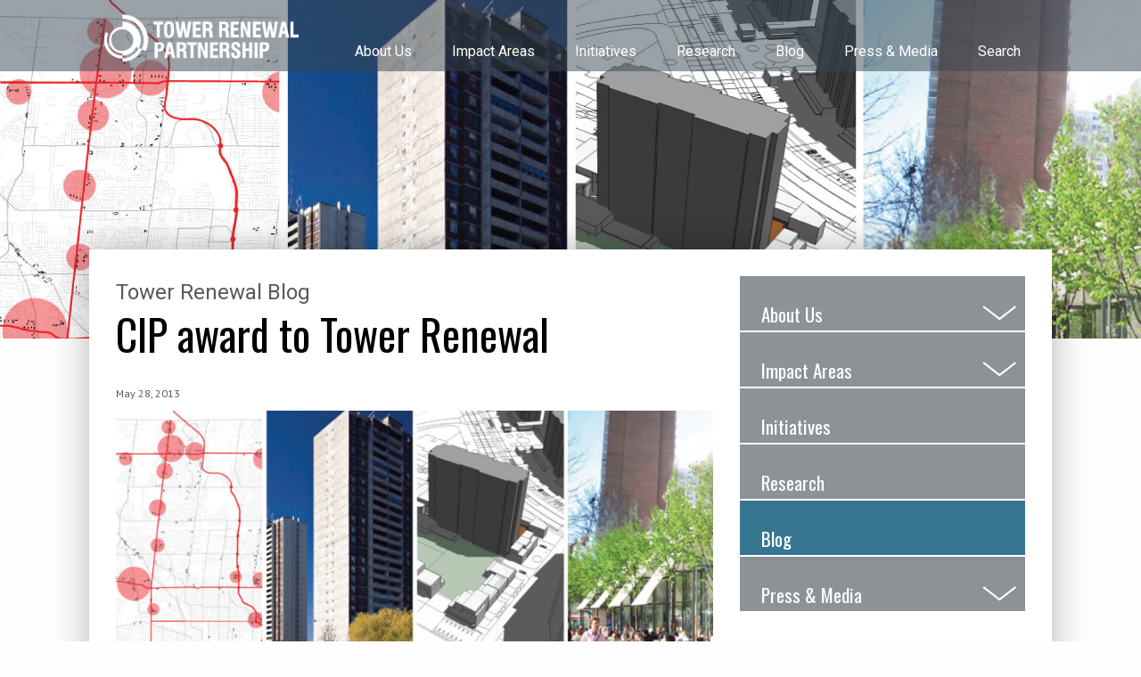

--- FILE ---
content_type: text/html; charset=UTF-8
request_url: http://towerrenewal.com/cip-award-to-tower-renewal/
body_size: 8482
content:
<!doctype html>

  <html class="no-js"  lang="en-CA">

	<head>
		<meta charset="utf-8">

		<!-- Force IE to use the latest rendering engine available -->
		<meta http-equiv="X-UA-Compatible" content="IE=edge">

		<!-- Mobile Meta -->
		<meta name="viewport" content="width=device-width, initial-scale=1.0">
		<meta class="foundation-mq">

		<!-- If Site Icon isn't set in customizer -->
		
		<link rel="pingback" href="http://towerrenewal.com/xmlrpc.php">

		<title>CIP award to Tower Renewal &#8211; Tower Renewal Partnership</title>
<link rel='dns-prefetch' href='//fonts.googleapis.com' />
<link rel='dns-prefetch' href='//s.w.org' />
<link rel="alternate" type="application/rss+xml" title="Tower Renewal Partnership &raquo; Feed" href="http://towerrenewal.com/feed/" />
<link rel="alternate" type="application/rss+xml" title="Tower Renewal Partnership &raquo; Comments Feed" href="http://towerrenewal.com/comments/feed/" />
		<script type="text/javascript">
			window._wpemojiSettings = {"baseUrl":"https:\/\/s.w.org\/images\/core\/emoji\/11\/72x72\/","ext":".png","svgUrl":"https:\/\/s.w.org\/images\/core\/emoji\/11\/svg\/","svgExt":".svg","source":{"wpemoji":"http:\/\/towerrenewal.com\/wp-includes\/js\/wp-emoji.js?ver=5.0.22","twemoji":"http:\/\/towerrenewal.com\/wp-includes\/js\/twemoji.js?ver=5.0.22"}};
			( function( window, document, settings ) {
	var src, ready, ii, tests;

	/*
	 * Create a canvas element for testing native browser support
	 * of emoji.
	 */
	var canvas = document.createElement( 'canvas' );
	var context = canvas.getContext && canvas.getContext( '2d' );

	/**
	 * Check if two sets of Emoji characters render the same.
	 *
	 * @param set1 array Set of Emoji characters.
	 * @param set2 array Set of Emoji characters.
	 * @returns {boolean} True if the two sets render the same.
	 */
	function emojiSetsRenderIdentically( set1, set2 ) {
		var stringFromCharCode = String.fromCharCode;

		// Cleanup from previous test.
		context.clearRect( 0, 0, canvas.width, canvas.height );
		context.fillText( stringFromCharCode.apply( this, set1 ), 0, 0 );
		var rendered1 = canvas.toDataURL();

		// Cleanup from previous test.
		context.clearRect( 0, 0, canvas.width, canvas.height );
		context.fillText( stringFromCharCode.apply( this, set2 ), 0, 0 );
		var rendered2 = canvas.toDataURL();

		return rendered1 === rendered2;
	}

	/**
	 * Detect if the browser supports rendering emoji or flag emoji. Flag emoji are a single glyph
	 * made of two characters, so some browsers (notably, Firefox OS X) don't support them.
	 *
	 * @since 4.2.0
	 *
	 * @param type {String} Whether to test for support of "flag" or "emoji".
	 * @return {Boolean} True if the browser can render emoji, false if it cannot.
	 */
	function browserSupportsEmoji( type ) {
		var isIdentical;

		if ( ! context || ! context.fillText ) {
			return false;
		}

		/*
		 * Chrome on OS X added native emoji rendering in M41. Unfortunately,
		 * it doesn't work when the font is bolder than 500 weight. So, we
		 * check for bold rendering support to avoid invisible emoji in Chrome.
		 */
		context.textBaseline = 'top';
		context.font = '600 32px Arial';

		switch ( type ) {
			case 'flag':
				/*
				 * Test for UN flag compatibility. This is the least supported of the letter locale flags,
				 * so gives us an easy test for full support.
				 *
				 * To test for support, we try to render it, and compare the rendering to how it would look if
				 * the browser doesn't render it correctly ([U] + [N]).
				 */
				isIdentical = emojiSetsRenderIdentically(
					[ 55356, 56826, 55356, 56819 ],
					[ 55356, 56826, 8203, 55356, 56819 ]
				);

				if ( isIdentical ) {
					return false;
				}

				/*
				 * Test for English flag compatibility. England is a country in the United Kingdom, it
				 * does not have a two letter locale code but rather an five letter sub-division code.
				 *
				 * To test for support, we try to render it, and compare the rendering to how it would look if
				 * the browser doesn't render it correctly (black flag emoji + [G] + [B] + [E] + [N] + [G]).
				 */
				isIdentical = emojiSetsRenderIdentically(
					[ 55356, 57332, 56128, 56423, 56128, 56418, 56128, 56421, 56128, 56430, 56128, 56423, 56128, 56447 ],
					[ 55356, 57332, 8203, 56128, 56423, 8203, 56128, 56418, 8203, 56128, 56421, 8203, 56128, 56430, 8203, 56128, 56423, 8203, 56128, 56447 ]
				);

				return ! isIdentical;
			case 'emoji':
				/*
				 * She's the hero Emoji deserves, but not the one it needs right now.
				 *
				 * To test for support, try to render a new emoji (female superhero),
				 * then compare it to how it would look if the browser doesn't render it correctly
				 * (superhero + female sign).
				 */
				isIdentical = emojiSetsRenderIdentically(
					[55358, 56760, 9792, 65039],
					[55358, 56760, 8203, 9792, 65039]
				);
				return ! isIdentical;
		}

		return false;
	}

	function addScript( src ) {
		var script = document.createElement( 'script' );

		script.src = src;
		script.defer = script.type = 'text/javascript';
		document.getElementsByTagName( 'head' )[0].appendChild( script );
	}

	tests = Array( 'flag', 'emoji' );

	settings.supports = {
		everything: true,
		everythingExceptFlag: true
	};

	for( ii = 0; ii < tests.length; ii++ ) {
		settings.supports[ tests[ ii ] ] = browserSupportsEmoji( tests[ ii ] );

		settings.supports.everything = settings.supports.everything && settings.supports[ tests[ ii ] ];

		if ( 'flag' !== tests[ ii ] ) {
			settings.supports.everythingExceptFlag = settings.supports.everythingExceptFlag && settings.supports[ tests[ ii ] ];
		}
	}

	settings.supports.everythingExceptFlag = settings.supports.everythingExceptFlag && ! settings.supports.flag;

	settings.DOMReady = false;
	settings.readyCallback = function() {
		settings.DOMReady = true;
	};

	if ( ! settings.supports.everything ) {
		ready = function() {
			settings.readyCallback();
		};

		if ( document.addEventListener ) {
			document.addEventListener( 'DOMContentLoaded', ready, false );
			window.addEventListener( 'load', ready, false );
		} else {
			window.attachEvent( 'onload', ready );
			document.attachEvent( 'onreadystatechange', function() {
				if ( 'complete' === document.readyState ) {
					settings.readyCallback();
				}
			} );
		}

		src = settings.source || {};

		if ( src.concatemoji ) {
			addScript( src.concatemoji );
		} else if ( src.wpemoji && src.twemoji ) {
			addScript( src.twemoji );
			addScript( src.wpemoji );
		}
	}

} )( window, document, window._wpemojiSettings );
		</script>
		<style type="text/css">
img.wp-smiley,
img.emoji {
	display: inline !important;
	border: none !important;
	box-shadow: none !important;
	height: 1em !important;
	width: 1em !important;
	margin: 0 .07em !important;
	vertical-align: -0.1em !important;
	background: none !important;
	padding: 0 !important;
}
</style>
<link rel='stylesheet' id='formidable-css'  href='http://towerrenewal.com/wp-content/plugins/formidable/css/formidableforms.css?ver=1272259' type='text/css' media='all' />
<link rel='stylesheet' id='wp-block-library-css'  href='http://towerrenewal.com/wp-includes/css/dist/block-library/style.css?ver=5.0.22' type='text/css' media='all' />
<link rel='stylesheet' id='google-fonts-css'  href='https://fonts.googleapis.com/css?family=PT+Sans%3A400%2C700%7COswald%3A400%2C700%7CRoboto%3A400%2C500%2C700%7CRoboto+Condensed%3A700&#038;ver=5.0.22' type='text/css' media='all' />
<link rel='stylesheet' id='site-css-css'  href='http://towerrenewal.com/wp-content/themes/zeitpress/assets/css/style.min.css?ver=5.0.22' type='text/css' media='all' />
<link rel='stylesheet' id='colorbox-css'  href='http://towerrenewal.com/wp-content/plugins/lightbox-gallery/colorbox/example1/colorbox.css?ver=5.0.22' type='text/css' media='all' />
<script type='text/javascript' src='http://towerrenewal.com/wp-includes/js/jquery/jquery.js?ver=1.12.4'></script>
<script type='text/javascript' src='http://towerrenewal.com/wp-includes/js/jquery/jquery-migrate.js?ver=1.4.1'></script>
<link rel='https://api.w.org/' href='http://towerrenewal.com/wp-json/' />
<link rel="canonical" href="http://towerrenewal.com/cip-award-to-tower-renewal/" />
<link rel='shortlink' href='http://towerrenewal.com/?p=1829' />
<link rel="alternate" type="application/json+oembed" href="http://towerrenewal.com/wp-json/oembed/1.0/embed?url=http%3A%2F%2Ftowerrenewal.com%2Fcip-award-to-tower-renewal%2F" />
<link rel="alternate" type="text/xml+oembed" href="http://towerrenewal.com/wp-json/oembed/1.0/embed?url=http%3A%2F%2Ftowerrenewal.com%2Fcip-award-to-tower-renewal%2F&#038;format=xml" />
<script type="text/javascript">
(function(url){
	if(/(?:Chrome\/26\.0\.1410\.63 Safari\/537\.31|WordfenceTestMonBot)/.test(navigator.userAgent)){ return; }
	var addEvent = function(evt, handler) {
		if (window.addEventListener) {
			document.addEventListener(evt, handler, false);
		} else if (window.attachEvent) {
			document.attachEvent('on' + evt, handler);
		}
	};
	var removeEvent = function(evt, handler) {
		if (window.removeEventListener) {
			document.removeEventListener(evt, handler, false);
		} else if (window.detachEvent) {
			document.detachEvent('on' + evt, handler);
		}
	};
	var evts = 'contextmenu dblclick drag dragend dragenter dragleave dragover dragstart drop keydown keypress keyup mousedown mousemove mouseout mouseover mouseup mousewheel scroll'.split(' ');
	var logHuman = function() {
		if (window.wfLogHumanRan) { return; }
		window.wfLogHumanRan = true;
		var wfscr = document.createElement('script');
		wfscr.type = 'text/javascript';
		wfscr.async = true;
		wfscr.src = url + '&r=' + Math.random();
		(document.getElementsByTagName('head')[0]||document.getElementsByTagName('body')[0]).appendChild(wfscr);
		for (var i = 0; i < evts.length; i++) {
			removeEvent(evts[i], logHuman);
		}
	};
	for (var i = 0; i < evts.length; i++) {
		addEvent(evts[i], logHuman);
	}
})('//towerrenewal.com/?wordfence_lh=1&hid=790792AA277C37643795DD9EAFBB2A9F');
</script><link rel="icon" href="http://towerrenewal.com/wp-content/uploads/2018/01/cropped-TowerRenewal_Logo-01-web-3-32x32.png" sizes="32x32" />
<link rel="icon" href="http://towerrenewal.com/wp-content/uploads/2018/01/cropped-TowerRenewal_Logo-01-web-3-192x192.png" sizes="192x192" />
<link rel="apple-touch-icon-precomposed" href="http://towerrenewal.com/wp-content/uploads/2018/01/cropped-TowerRenewal_Logo-01-web-3-180x180.png" />
<meta name="msapplication-TileImage" content="http://towerrenewal.com/wp-content/uploads/2018/01/cropped-TowerRenewal_Logo-01-web-3-270x270.png" />

		<!-- Drop Google Analytics here -->
		<script>
			(function(i,s,o,g,r,a,m){i['GoogleAnalyticsObject']=r;i[r]=i[r]||function(){
			(i[r].q=i[r].q||[]).push(arguments)},i[r].l=1*new Date();a=s.createElement(o),
			m=s.getElementsByTagName(o)[0];a.async=1;a.src=g;m.parentNode.insertBefore(a,m)
			})(window,document,'script','https://www.google-analytics.com/analytics.js','ga');

			ga('create', 'UA-99304817-1', 'auto');
			ga('send', 'pageview');
		</script>
		<!-- end analytics -->

	</head>

	<!-- Uncomment this line if using the Off-Canvas Menu -->

	<body class="post-template-default single single-post postid-1829 single-format-standard">

		<div class="off-canvas-wrapper">

			<div class="off-canvas-wrapper-inner" data-off-canvas-wrapper>

				<div class="off-canvas position-right" id="off-canvas" data-off-canvas data-position="right">
	<ul id="menu-aside-menu" class="vertical menu" data-accordion-menu><li id="menu-item-227" class="menu-item menu-item-type-post_type menu-item-object-page menu-item-has-children menu-item-227"><a href="http://towerrenewal.com/about-us/">About Us</a>
<ul class="vertical menu">
	<li id="menu-item-5173" class="menu-item menu-item-type-post_type menu-item-object-page menu-item-5173"><a href="http://towerrenewal.com/about-us/">Tower Renewal Partnership</a></li>
	<li id="menu-item-230" class="menu-item menu-item-type-post_type menu-item-object-page menu-item-230"><a href="http://towerrenewal.com/partners/">Partners</a></li>
	<li id="menu-item-229" class="menu-item menu-item-type-post_type menu-item-object-page menu-item-229"><a href="http://towerrenewal.com/opportunity/">What is Tower Renewal?</a></li>
</ul>
</li>
<li id="menu-item-242" class="menu-item menu-item-type-post_type_archive menu-item-object-tower-impact-areas menu-item-has-children menu-item-242"><a href="http://towerrenewal.com/impact-areas/">Impact Areas</a>
<ul class="vertical menu">
	<li id="menu-item-174" class="menu-item menu-item-type-post_type menu-item-object-tower-impact-areas menu-item-174"><a href="http://towerrenewal.com/impact-areas/ghg-reduction/">GHG Reduction</a></li>
	<li id="menu-item-178" class="menu-item menu-item-type-post_type menu-item-object-tower-impact-areas menu-item-178"><a href="http://towerrenewal.com/impact-areas/housing-quality/">Housing Quality</a></li>
	<li id="menu-item-177" class="menu-item menu-item-type-post_type menu-item-object-tower-impact-areas menu-item-177"><a href="http://towerrenewal.com/impact-areas/affordability/">Affordability</a></li>
	<li id="menu-item-175" class="menu-item menu-item-type-post_type menu-item-object-tower-impact-areas menu-item-175"><a href="http://towerrenewal.com/impact-areas/growth/">Growth</a></li>
	<li id="menu-item-176" class="menu-item menu-item-type-post_type menu-item-object-tower-impact-areas menu-item-176"><a href="http://towerrenewal.com/impact-areas/complete-communities/">Complete Communities</a></li>
	<li id="menu-item-179" class="menu-item menu-item-type-post_type menu-item-object-tower-impact-areas menu-item-179"><a href="http://towerrenewal.com/impact-areas/culture/">Culture</a></li>
</ul>
</li>
<li id="menu-item-5199" class="menu-item menu-item-type-post_type_archive menu-item-object-tower-initiatives menu-item-5199"><a href="http://towerrenewal.com/initiatives/">Initiatives</a></li>
<li id="menu-item-237" class="menu-item menu-item-type-post_type_archive menu-item-object-tower-reports menu-item-237"><a href="http://towerrenewal.com/research-reports/">Research</a></li>
<li id="menu-item-85" class="menu-item menu-item-type-post_type menu-item-object-page current_page_parent menu-item-85"><a href="http://towerrenewal.com/blog/">Blog</a></li>
<li id="menu-item-4784" class="menu-item menu-item-type-post_type menu-item-object-page menu-item-has-children menu-item-4784"><a href="http://towerrenewal.com/press-media/video/">Press &#038; Media</a>
<ul class="vertical menu">
	<li id="menu-item-4780" class="menu-item menu-item-type-post_type menu-item-object-page menu-item-4780"><a href="http://towerrenewal.com/press-media/news-articles/">News Articles</a></li>
	<li id="menu-item-4782" class="menu-item menu-item-type-post_type menu-item-object-page menu-item-4782"><a href="http://towerrenewal.com/press-media/video/">Videos</a></li>
	<li id="menu-item-4781" class="menu-item menu-item-type-post_type menu-item-object-page menu-item-4781"><a href="http://towerrenewal.com/press-media/gallery/">Gallery</a></li>
</ul>
</li>
</ul>    <div id="ko-search"><a href="/?s=">Search</a></div>
	<button class="close-icon" type="button" data-toggle="off-canvas"><span class="show-for-sr">Close Menu</span></button>
</div>
				<div class="off-canvas-content" data-off-canvas-content>

					<header class="header">

						 <!-- This navs will be applied to the topbar, above all content
							  To see additional nav styles, visit the /parts directory -->
						 <!-- By default, this menu will use off-canvas for small
	 and a topbar for medium-up -->

<div class="top-bar" id="top-bar-menu">
	<div class="row">
		<div class="medium-12 columns">
			<div class="top-bar-left float-left">
				<h1 class="site-title">
					<a href="http://towerrenewal.com">Tower Renewal Partnership</a>
				</h1>
			</div>
			<div class="top-bar-right show-for-medium">
				<ul id="menu-main-menu" class="vertical medium-horizontal menu" data-responsive-menu="accordion medium-dropdown"><li id="menu-item-4817" class="menu-item menu-item-type-post_type menu-item-object-page menu-item-4817"><a href="http://towerrenewal.com/about-us/">About Us</a></li>
<li id="menu-item-245" class="menu-item menu-item-type-post_type_archive menu-item-object-tower-impact-areas menu-item-245"><a href="http://towerrenewal.com/impact-areas/">Impact Areas</a></li>
<li id="menu-item-5198" class="menu-item menu-item-type-post_type_archive menu-item-object-tower-initiatives menu-item-5198"><a href="http://towerrenewal.com/initiatives/">Initiatives</a></li>
<li id="menu-item-246" class="menu-item menu-item-type-post_type_archive menu-item-object-tower-reports menu-item-246"><a href="http://towerrenewal.com/research-reports/">Research</a></li>
<li id="menu-item-73" class="menu-item menu-item-type-post_type menu-item-object-page current_page_parent menu-item-73"><a href="http://towerrenewal.com/blog/">Blog</a></li>
<li id="menu-item-4785" class="menu-item menu-item-type-post_type menu-item-object-page menu-item-4785"><a href="http://towerrenewal.com/press-media/video/">Press &#038; Media</a></li>
<li id="menu-item-298" class="menu-item menu-item-type-custom menu-item-object-custom menu-item-298"><a href="http://towerrenewal.com/?s=">Search</a></li>
</ul>			</div>

			<div class="show-for-small-only mobile-menu-container">
					<button class="menu-icon" type="button" data-toggle="off-canvas"><span class="show-for-sr">Menu Toggle</span></button>
<!--					<a data-toggle="off-canvas">--><!--</a>-->
			</div>
		</div>
	</div>
</div>
					</header> <!-- end .header -->			
<div id="content">

		<div class="masthead " style="background-image: url(http://towerrenewal.com/wp-content/uploads/cover-planning-1-598x290.jpg);" data-full-res="http://towerrenewal.com/wp-content/uploads/cover-planning-1.jpg"></div>

	<div id="inner-content" class="row">

		<main id="main" class="medium-12 columns">
		
		    
				<div class="row">
					<article id="post-1829" class="small-12 medium-8 columns post-1829 post type-post status-publish format-standard has-post-thumbnail hentry category-uncategorized" role="article" itemscope itemtype="http://schema.org/BlogPosting">

	<header class="article-header">

		<div class="ko-section-name">
			Tower Renewal Blog		</div><!--class="ko-section-name"-->

		<h1 class="entry-title single-title" itemprop="headline">CIP award to Tower Renewal</h1>
					<time datetime="2013-05-28T16:50:44-05:00">May 28, 2013</time>
							    </header> <!-- end article header -->

    <section class="entry-content" itemprop="articleBody">
		<p><img class="wp-image-1830 aligncenter" src="http://towerrenewal.com/wp-content/uploads/cover-planning-1-300x146.jpg" alt="Planning.indd" width="752" height="366" srcset="http://towerrenewal.com/wp-content/uploads/cover-planning-1-300x146.jpg 300w, http://towerrenewal.com/wp-content/uploads/cover-planning-1-768x373.jpg 768w, http://towerrenewal.com/wp-content/uploads/cover-planning-1-1024x497.jpg 1024w, http://towerrenewal.com/wp-content/uploads/cover-planning-1-598x290.jpg 598w" sizes="(max-width: 752px) 100vw, 752px" /></p>
<p>We are pleased to announce that the <strong><a href="https://www.cip-icu.ca" target="_blank" rel="noopener noreferrer">Canadian Institute of Planners </a></strong>(CIP) has awarded the <strong><a href="https://www.cip-icu.ca/Awards-Scholarships/Awards-for-Planning-Excellence" target="_blank" rel="noopener noreferrer">Planning Excellence Merit Award for New and Emerging Planning Initiatives </a></strong>to a collection of strategic studies that form part of the Tower Neighbourhood Renewal initiative.</p>
<p>Since 2007, the Tower Neighbourhood Renewal initiative has been working to tackle one of the most pressing planning challenges of our times – the renewal and revitalization of Toronto’s post-war Apartment Tower Neighbourhoods.</p>
<p>ERA Architects, <strong><a href="http://www.planningalliance.ca/" target="_blank" rel="noopener noreferrer">planningAlliance</a></strong> and the <strong><a href="http://www.cugr.ca/" target="_blank" rel="noopener noreferrer">Centre for Urban Growth and Renewal</a> </strong>(CUG+R), have been working with project partners at the City of Toronto, Tower Renewal Office, Province of Ontario, University of Toronto, United Way Toronto, and Toronto Public Health to produce the reports <strong><a href="http://www.cugr.ca/" target="_blank" rel="noopener noreferrer">Tower Neighbourhood Renewal in the Greater Golden Horseshoe</a></strong>, <a href="http://www.cugr.ca/than" target="_blank" rel="noopener noreferrer">T<strong>oward Healthy Apartment Neighbourhoods</strong></a>, and <strong><a href="http://www.cugr.ca/nazan" target="_blank" rel="noopener noreferrer">A New Approach to Zoning for Apartment Neighbourhoods</a></strong>.</p>
<p>This recent research and policy development has helped lead to the adoption of new zoning for Apartment Neighbourhoods to allow for new investment and new uses in these areas throughout the city, as well as a process of strategic community investment.</p>
<p>The Tower Neighbourhood Renewal initiative has also been recognized with a <strong><a href="http://www.cahp-acecp.ca/" target="_blank" rel="noopener noreferrer">Canadian Association of Heritage Practitioners </a></strong>Award of Excellence, a <strong><a href="http://www.toronto.ca/tuda/2009/excellence-vision-masterplan.htm" target="_blank" rel="noopener noreferrer">Toronto Urban Design Award</a></strong> of Excellence, and a <strong><a href="https://www.cip-icu.ca/Awards-Scholarships/National-Urban-Design-Awards" target="_blank" rel="noopener noreferrer">National Urban Design Award</a></strong> for Sustainable Development.</p>
	</section> <!-- end article section -->

    
	<footer class="article-footer">
		<div class="previous-link"><a href="http://towerrenewal.com/rac-tower-zoning-approved-for-2014/" rel="prev">Previous Post</a></div><div class="next-link"><a href="http://towerrenewal.com/new-book-large-housing-estates-ideas-rise-fall-and-recovery-the-bijlmermeer-and-beyond/" rel="next">Next Post</a></div>	</footer>

	
</article> <!-- end article -->
					<div class="ko-menu ko-menu-aside small-12 medium-4 columns">
	<div class="menu-aside-menu-container"><ul id="menu-aside-menu-1" class="menu"><li class="menu-item menu-item-type-post_type menu-item-object-page menu-item-has-children menu-item-227"><a href="http://towerrenewal.com/about-us/">About Us</a><button class="submenu-toggle"><span class="show-for-sr">Submenu Toggle</span></button>
<ul class="sub-menu">
	<li class="menu-item menu-item-type-post_type menu-item-object-page menu-item-5173"><a href="http://towerrenewal.com/about-us/">Tower Renewal Partnership</a></li>
	<li class="menu-item menu-item-type-post_type menu-item-object-page menu-item-230"><a href="http://towerrenewal.com/partners/">Partners</a></li>
	<li class="menu-item menu-item-type-post_type menu-item-object-page menu-item-229"><a href="http://towerrenewal.com/opportunity/">What is Tower Renewal?</a></li>
</ul>
</li>
<li class="menu-item menu-item-type-post_type_archive menu-item-object-tower-impact-areas menu-item-has-children menu-item-242"><a href="http://towerrenewal.com/impact-areas/">Impact Areas</a><button class="submenu-toggle"><span class="show-for-sr">Submenu Toggle</span></button>
<ul class="sub-menu">
	<li class="menu-item menu-item-type-post_type menu-item-object-tower-impact-areas menu-item-174"><a href="http://towerrenewal.com/impact-areas/ghg-reduction/">GHG Reduction</a></li>
	<li class="menu-item menu-item-type-post_type menu-item-object-tower-impact-areas menu-item-178"><a href="http://towerrenewal.com/impact-areas/housing-quality/">Housing Quality</a></li>
	<li class="menu-item menu-item-type-post_type menu-item-object-tower-impact-areas menu-item-177"><a href="http://towerrenewal.com/impact-areas/affordability/">Affordability</a></li>
	<li class="menu-item menu-item-type-post_type menu-item-object-tower-impact-areas menu-item-175"><a href="http://towerrenewal.com/impact-areas/growth/">Growth</a></li>
	<li class="menu-item menu-item-type-post_type menu-item-object-tower-impact-areas menu-item-176"><a href="http://towerrenewal.com/impact-areas/complete-communities/">Complete Communities</a></li>
	<li class="menu-item menu-item-type-post_type menu-item-object-tower-impact-areas menu-item-179"><a href="http://towerrenewal.com/impact-areas/culture/">Culture</a></li>
</ul>
</li>
<li class="menu-item menu-item-type-post_type_archive menu-item-object-tower-initiatives menu-item-5199"><a href="http://towerrenewal.com/initiatives/">Initiatives</a></li>
<li class="menu-item menu-item-type-post_type_archive menu-item-object-tower-reports menu-item-237"><a href="http://towerrenewal.com/research-reports/">Research</a></li>
<li class="menu-item menu-item-type-post_type menu-item-object-page current_page_parent menu-item-85"><a href="http://towerrenewal.com/blog/">Blog</a></li>
<li class="menu-item menu-item-type-post_type menu-item-object-page menu-item-has-children menu-item-4784"><a href="http://towerrenewal.com/press-media/video/">Press &#038; Media</a><button class="submenu-toggle"><span class="show-for-sr">Submenu Toggle</span></button>
<ul class="sub-menu">
	<li class="menu-item menu-item-type-post_type menu-item-object-page menu-item-4780"><a href="http://towerrenewal.com/press-media/news-articles/">News Articles</a></li>
	<li class="menu-item menu-item-type-post_type menu-item-object-page menu-item-4782"><a href="http://towerrenewal.com/press-media/video/">Videos</a></li>
	<li class="menu-item menu-item-type-post_type menu-item-object-page menu-item-4781"><a href="http://towerrenewal.com/press-media/gallery/">Gallery</a></li>
</ul>
</li>
</ul></div></div>				</div>
		    	
		    
		</main> <!-- end #main -->


	</div> <!-- end #inner-content -->

</div> <!-- end #content -->

					<footer class="footer" role="contentinfo">
						<div id="inner-footer" class="row">

							<div class="medium-4 small-12 columns footer-left">
								<h4>Tower Renewal Partnership</h4>
<p>Tower Renewal was initiated by<br />
<strong><a href="http://www.eraarch.ca">ERA Architects Inc</a>. </strong>in 2007,<br />
launching a series of ongoing<br />
initiatives and collaborations.</p>
<p><a href="http://www.eraarch.ca" target="_blank" rel="noopener noreferrer"><img class="alignnone wp-image-6220" src="http://towerrenewal.com/wp-content/uploads/2018/03/2014_era-white-300x182.png" alt="" width="115" height="70" srcset="http://towerrenewal.com/wp-content/uploads/2018/03/2014_era-white-300x182.png 300w, http://towerrenewal.com/wp-content/uploads/2018/03/2014_era-white-768x467.png 768w, http://towerrenewal.com/wp-content/uploads/2018/03/2014_era-white-1024x622.png 1024w, http://towerrenewal.com/wp-content/uploads/2018/03/2014_era-white-477x290.png 477w, http://towerrenewal.com/wp-content/uploads/2018/03/2014_era-white.png 1203w" sizes="(max-width: 115px) 100vw, 115px" /></a></p>
<p>&nbsp;</p>
<p>#600 &#8211; 625 Church Street,<br />
Toronto, ON M4Y 2G1</p>
<p>&nbsp;</p>
<p>Header Photos by<br />
<span class="s1"><a href="http://www.jessecolinjackson.com/" target="_blank" rel="noopener noreferrer">Jesse Colin Jackson</a></span></p>
		    				</div>

							<div class="medium-4 small-12 columns footer-middle">
								<span class="ko-footer-menu-label">More to Explore</span>
								<div class="menu-footer-container"><ul id="menu-footer" class="menu"><li id="menu-item-5175" class="menu-item menu-item-type-post_type menu-item-object-page menu-item-has-children menu-item-5175"><a href="http://towerrenewal.com/about-us/">Renewal</a>
<ul class="sub-menu">
	<li id="menu-item-208" class="menu-item menu-item-type-post_type menu-item-object-page menu-item-208"><a href="http://towerrenewal.com/opportunity/">What is Tower Renewal?</a></li>
	<li id="menu-item-209" class="menu-item menu-item-type-post_type menu-item-object-page menu-item-209"><a href="http://towerrenewal.com/partners/">Partners</a></li>
	<li id="menu-item-206" class="menu-item menu-item-type-post_type menu-item-object-page menu-item-206"><a href="http://towerrenewal.com/about-us/">Tower Renewal Partnership</a></li>
</ul>
</li>
<li id="menu-item-249" class="menu-item menu-item-type-post_type_archive menu-item-object-tower-impact-areas menu-item-has-children menu-item-249"><a href="http://towerrenewal.com/impact-areas/">Impact</a>
<ul class="sub-menu">
	<li id="menu-item-210" class="menu-item menu-item-type-post_type menu-item-object-tower-impact-areas menu-item-210"><a href="http://towerrenewal.com/impact-areas/ghg-reduction/">GHG Reduction</a></li>
	<li id="menu-item-214" class="menu-item menu-item-type-post_type menu-item-object-tower-impact-areas menu-item-214"><a href="http://towerrenewal.com/impact-areas/housing-quality/">Housing Quality</a></li>
	<li id="menu-item-213" class="menu-item menu-item-type-post_type menu-item-object-tower-impact-areas menu-item-213"><a href="http://towerrenewal.com/impact-areas/affordability/">Affordability</a></li>
	<li id="menu-item-211" class="menu-item menu-item-type-post_type menu-item-object-tower-impact-areas menu-item-211"><a href="http://towerrenewal.com/impact-areas/growth/">Growth</a></li>
	<li id="menu-item-212" class="menu-item menu-item-type-post_type menu-item-object-tower-impact-areas menu-item-212"><a href="http://towerrenewal.com/impact-areas/complete-communities/">Complete Communities</a></li>
	<li id="menu-item-215" class="menu-item menu-item-type-post_type menu-item-object-tower-impact-areas menu-item-215"><a href="http://towerrenewal.com/impact-areas/culture/">Culture</a></li>
</ul>
</li>
<li id="menu-item-5235" class="menu-item menu-item-type-post_type_archive menu-item-object-tower-initiatives menu-item-5235"><a href="http://towerrenewal.com/initiatives/">Initiatives</a></li>
<li id="menu-item-250" class="menu-item menu-item-type-post_type_archive menu-item-object-tower-reports menu-item-250"><a href="http://towerrenewal.com/research-reports/">Research</a></li>
<li id="menu-item-5176" class="menu-item menu-item-type-post_type menu-item-object-page current_page_parent menu-item-5176"><a href="http://towerrenewal.com/blog/">Blog</a></li>
<li id="menu-item-4604" class="menu-item menu-item-type-post_type menu-item-object-page menu-item-has-children menu-item-4604"><a href="http://towerrenewal.com/press-media/">Press &#038; Media</a>
<ul class="sub-menu">
	<li id="menu-item-5177" class="menu-item menu-item-type-post_type menu-item-object-page menu-item-5177"><a href="http://towerrenewal.com/press-media/video/">Videos</a></li>
	<li id="menu-item-5178" class="menu-item menu-item-type-post_type menu-item-object-page menu-item-5178"><a href="http://towerrenewal.com/press-media/gallery/">Gallery</a></li>
	<li id="menu-item-5179" class="menu-item menu-item-type-post_type menu-item-object-page menu-item-5179"><a href="http://towerrenewal.com/press-media/news-articles/">News Articles</a></li>
</ul>
</li>
</ul></div>
		    				</div>

							<div class="medium-4 small-12 columns footer-right">
								<h4>Stay informed about future work</h4>

								<div class="frm_forms  with_frm_style frm_style_formidable-style" id="frm_form_2_container" >
<form enctype="multipart/form-data" method="post" class="frm-show-form " id="form_qyqg1"  >
<div class="frm_form_fields ">
<fieldset>
<legend class="frm_hidden">Stay informed</legend>

<div class="frm_fields_container">
<input type="hidden" name="frm_action" value="create" />
<input type="hidden" name="form_id" value="2" />
<input type="hidden" name="frm_hide_fields_2" id="frm_hide_fields_2" value="" />
<input type="hidden" name="form_key" value="qyqg1" />
<input type="hidden" name="item_meta[0]" value="" />
<input type="hidden" id="frm_submit_entry_2" name="frm_submit_entry_2" value="c543b1515d" /><input type="hidden" name="_wp_http_referer" value="/cip-award-to-tower-renewal/" /><label for="frm_verify_2" class="frm_screen_reader frm_hidden">If you are human, leave this field blank.</label>
<input type="text" class="frm_hidden frm_verify" id="frm_verify_2" name="frm_verify" value=""  />
<div id="frm_field_8_container" class="frm_form_field form-field  frm_hidden_container">
    <label for="field_4absw" class="frm_primary_label">Name
        <span class="frm_required"></span>
    </label>
    <input type="text" id="field_4absw" name="item_meta[8]" value=""  placeholder="First, Last" data-invmsg="Name is invalid"  />
    
    
</div>
<div id="frm_field_9_container" class="frm_form_field form-field  frm_required_field frm_hidden_container">
    <label for="field_4yewv" class="frm_primary_label">Email Address
        <span class="frm_required">*</span>
    </label>
    <input type="email" id="field_4yewv" name="item_meta[9]" value=""  placeholder="Email Address" data-reqmsg="This field cannot be blank." data-invmsg="Email Address is invalid"  />
    
    
</div>
<input type="hidden" name="item_key" value="" />
<div class="frm_submit">

<input type="submit" value="Sign Up"  />
<img class="frm_ajax_loading" src="http://towerrenewal.com/wp-content/plugins/formidable/images/ajax_loader.gif" alt="Sending"/>

</div></div>
</fieldset>
</div>
</form>
</div>
							</div>

						</div> <!-- end #inner-footer -->
					</footer> <!-- end .footer -->
				</div>  <!-- end .main-content -->
			</div> <!-- end .off-canvas-wrapper-inner -->
		</div> <!-- end .off-canvas-wrapper -->
		<script type='text/javascript' src='http://towerrenewal.com/wp-content/themes/zeitpress/vendor/what-input/what-input.min.js?ver=5.0.22'></script>
<script type='text/javascript' src='http://towerrenewal.com/wp-content/themes/zeitpress/assets/js/foundation.js?ver=6.2'></script>
<script type='text/javascript'>
/* <![CDATA[ */
var ajax_object = {"ajax_url":"http:\/\/towerrenewal.com\/wp-admin\/admin-ajax.php"};
/* ]]> */
</script>
<script type='text/javascript' src='http://towerrenewal.com/wp-content/themes/zeitpress/assets/js/scripts.js?ver=5.0.22'></script>
<script type='text/javascript' src='http://towerrenewal.com/wp-includes/js/wp-embed.js?ver=5.0.22'></script>
<script type='text/javascript'>
/* <![CDATA[ */
var frm_js = {"ajax_url":"http:\/\/towerrenewal.com\/wp-admin\/admin-ajax.php","images_url":"http:\/\/towerrenewal.com\/wp-content\/plugins\/formidable\/images","loading":"Loading\u2026","remove":"Remove","offset":"4","nonce":"09ae9dd8fe","id":"ID","no_results":"No results match","file_spam":"That file looks like Spam.","calc_error":"There is an error in the calculation in the field with key","empty_fields":"Please complete the preceding required fields before uploading a file."};
/* ]]> */
</script>
<script type='text/javascript' src='http://towerrenewal.com/wp-content/plugins/formidable/js/formidable.js?ver=3.05'></script>
	</body>
</html> <!-- end page -->

--- FILE ---
content_type: text/css
request_url: http://towerrenewal.com/wp-content/themes/zeitpress/assets/css/style.min.css?ver=5.0.22
body_size: 16837
content:
@charset "UTF-8";.image-replacement{text-indent:100%;white-space:nowrap;overflow:hidden}span.amp{font-family:Baskerville,Goudy Old Style,Palatino,Book Antiqua,serif!important;font-style:italic}.fade-in.mui-enter,.fade-out.mui-leave,.hinge-in-from-bottom.mui-enter,.hinge-in-from-left.mui-enter,.hinge-in-from-middle-x.mui-enter,.hinge-in-from-middle-y.mui-enter,.hinge-in-from-right.mui-enter,.hinge-in-from-top.mui-enter,.hinge-out-from-bottom.mui-leave,.hinge-out-from-left.mui-leave,.hinge-out-from-middle-x.mui-leave,.hinge-out-from-middle-y.mui-leave,.hinge-out-from-right.mui-leave,.hinge-out-from-top.mui-leave,.scale-in-down.mui-enter,.scale-in-up.mui-enter,.scale-out-down.mui-leave,.scale-out-up.mui-leave,.slide-in-down.mui-enter,.slide-in-left.mui-enter,.slide-in-right.mui-enter,.slide-in-up.mui-enter,.slide-out-down.mui-leave,.slide-out-left.mui-leave,.slide-out-right.mui-leave,.slide-out-up.mui-leave,.spin-in-ccw.mui-enter,.spin-in.mui-enter,.spin-out-ccw.mui-leave,.spin-out.mui-leave{transition-duration:.5s;transition-timing-function:linear}.slide-in-down.mui-enter{transform:translateY(-100%);transition-property:transform,opacity;backface-visibility:hidden}.slide-in-down.mui-enter.mui-enter-active{transform:translateY(0)}.slide-in-left.mui-enter{transform:translateX(-100%);transition-property:transform,opacity;backface-visibility:hidden}.slide-in-left.mui-enter.mui-enter-active{transform:translateX(0)}.slide-in-up.mui-enter{transform:translateY(100%);transition-property:transform,opacity;backface-visibility:hidden}.slide-in-up.mui-enter.mui-enter-active{transform:translateY(0)}.slide-in-right.mui-enter{transform:translateX(100%);transition-property:transform,opacity;backface-visibility:hidden}.slide-in-right.mui-enter.mui-enter-active{transform:translateX(0)}.slide-out-down.mui-leave{transform:translateY(0);transition-property:transform,opacity;backface-visibility:hidden}.slide-out-down.mui-leave.mui-leave-active{transform:translateY(100%)}.slide-out-right.mui-leave{transform:translateX(0);transition-property:transform,opacity;backface-visibility:hidden}.slide-out-right.mui-leave.mui-leave-active{transform:translateX(100%)}.slide-out-up.mui-leave{transform:translateY(0);transition-property:transform,opacity;backface-visibility:hidden}.slide-out-up.mui-leave.mui-leave-active{transform:translateY(-100%)}.slide-out-left.mui-leave{transform:translateX(0);transition-property:transform,opacity;backface-visibility:hidden}.slide-out-left.mui-leave.mui-leave-active{transform:translateX(-100%)}.fade-in.mui-enter{opacity:0;transition-property:opacity}.fade-in.mui-enter.mui-enter-active{opacity:1}.fade-out.mui-leave{opacity:1;transition-property:opacity}.fade-out.mui-leave.mui-leave-active{opacity:0}.hinge-in-from-top.mui-enter{transform:perspective(2000px) rotateX(-90deg);transform-origin:top;transition-property:transform,opacity;opacity:0}.hinge-in-from-top.mui-enter.mui-enter-active{transform:perspective(2000px) rotate(0deg);opacity:1}.hinge-in-from-right.mui-enter{transform:perspective(2000px) rotateY(-90deg);transform-origin:right;transition-property:transform,opacity;opacity:0}.hinge-in-from-right.mui-enter.mui-enter-active{transform:perspective(2000px) rotate(0deg);opacity:1}.hinge-in-from-bottom.mui-enter{transform:perspective(2000px) rotateX(90deg);transform-origin:bottom;transition-property:transform,opacity;opacity:0}.hinge-in-from-bottom.mui-enter.mui-enter-active{transform:perspective(2000px) rotate(0deg);opacity:1}.hinge-in-from-left.mui-enter{transform:perspective(2000px) rotateY(90deg);transform-origin:left;transition-property:transform,opacity;opacity:0}.hinge-in-from-left.mui-enter.mui-enter-active{transform:perspective(2000px) rotate(0deg);opacity:1}.hinge-in-from-middle-x.mui-enter{transform:perspective(2000px) rotateX(-90deg);transform-origin:center;transition-property:transform,opacity;opacity:0}.hinge-in-from-middle-x.mui-enter.mui-enter-active{transform:perspective(2000px) rotate(0deg);opacity:1}.hinge-in-from-middle-y.mui-enter{transform:perspective(2000px) rotateY(-90deg);transform-origin:center;transition-property:transform,opacity;opacity:0}.hinge-in-from-middle-y.mui-enter.mui-enter-active,.hinge-out-from-top.mui-leave{transform:perspective(2000px) rotate(0deg);opacity:1}.hinge-out-from-top.mui-leave{transform-origin:top;transition-property:transform,opacity}.hinge-out-from-top.mui-leave.mui-leave-active{transform:perspective(2000px) rotateX(-90deg);opacity:0}.hinge-out-from-right.mui-leave{transform:perspective(2000px) rotate(0deg);transform-origin:right;transition-property:transform,opacity;opacity:1}.hinge-out-from-right.mui-leave.mui-leave-active{transform:perspective(2000px) rotateY(-90deg);opacity:0}.hinge-out-from-bottom.mui-leave{transform:perspective(2000px) rotate(0deg);transform-origin:bottom;transition-property:transform,opacity;opacity:1}.hinge-out-from-bottom.mui-leave.mui-leave-active{transform:perspective(2000px) rotateX(90deg);opacity:0}.hinge-out-from-left.mui-leave{transform:perspective(2000px) rotate(0deg);transform-origin:left;transition-property:transform,opacity;opacity:1}.hinge-out-from-left.mui-leave.mui-leave-active{transform:perspective(2000px) rotateY(90deg);opacity:0}.hinge-out-from-middle-x.mui-leave{transform:perspective(2000px) rotate(0deg);transform-origin:center;transition-property:transform,opacity;opacity:1}.hinge-out-from-middle-x.mui-leave.mui-leave-active{transform:perspective(2000px) rotateX(-90deg);opacity:0}.hinge-out-from-middle-y.mui-leave{transform:perspective(2000px) rotate(0deg);transform-origin:center;transition-property:transform,opacity;opacity:1}.hinge-out-from-middle-y.mui-leave.mui-leave-active{transform:perspective(2000px) rotateY(-90deg);opacity:0}.scale-in-up.mui-enter{transform:scale(.5);transition-property:transform,opacity;opacity:0}.scale-in-up.mui-enter.mui-enter-active{transform:scale(1);opacity:1}.scale-in-down.mui-enter{transform:scale(1.5);transition-property:transform,opacity;opacity:0}.scale-in-down.mui-enter.mui-enter-active,.scale-out-up.mui-leave{transform:scale(1);opacity:1}.scale-out-up.mui-leave{transition-property:transform,opacity}.scale-out-up.mui-leave.mui-leave-active{transform:scale(1.5);opacity:0}.scale-out-down.mui-leave{transform:scale(1);transition-property:transform,opacity;opacity:1}.scale-out-down.mui-leave.mui-leave-active{transform:scale(.5);opacity:0}.spin-in.mui-enter{transform:rotate(-270deg);transition-property:transform,opacity;opacity:0}.spin-in.mui-enter.mui-enter-active,.spin-out.mui-leave{transform:rotate(0);opacity:1}.spin-out.mui-leave{transition-property:transform,opacity}.spin-in-ccw.mui-enter,.spin-out.mui-leave.mui-leave-active{transform:rotate(270deg);opacity:0}.spin-in-ccw.mui-enter{transition-property:transform,opacity}.spin-in-ccw.mui-enter.mui-enter-active,.spin-out-ccw.mui-leave{transform:rotate(0);opacity:1}.spin-out-ccw.mui-leave{transition-property:transform,opacity}.spin-out-ccw.mui-leave.mui-leave-active{transform:rotate(-270deg);opacity:0}.slow{transition-duration:.75s!important}.fast{transition-duration:.25s!important}.linear{transition-timing-function:linear!important}.ease{transition-timing-function:ease!important}.ease-in{transition-timing-function:ease-in!important}.ease-out{transition-timing-function:ease-out!important}.ease-in-out{transition-timing-function:ease-in-out!important}.bounce-in{transition-timing-function:cubic-bezier(.485,.155,.24,1.245)!important}.bounce-out{transition-timing-function:cubic-bezier(.485,.155,.515,.845)!important}.bounce-in-out{transition-timing-function:cubic-bezier(.76,-.245,.24,1.245)!important}.short-delay{transition-delay:.3s!important}.long-delay{transition-delay:.7s!important}.shake{animation-name:a}@keyframes a{0%,10%,20%,30%,40%,50%,60%,70%,80%,90%{transform:translateX(7%)}5%,15%,25%,35%,45%,55%,65%,75%,85%,95%{transform:translateX(-7%)}}.spin-ccw,.spin-cw{animation-name:b}@keyframes b{0%{transform:rotate(0)}to{transform:rotate(1turn)}}.wiggle{animation-name:c}@keyframes c{40%,50%,60%{transform:rotate(7deg)}35%,45%,55%,65%{transform:rotate(-7deg)}0%,30%,70%,to{transform:rotate(0)}}.infinite{animation-iteration-count:infinite}.slow{animation-duration:.75s!important}.fast{animation-duration:.25s!important}.linear{animation-timing-function:linear!important}.ease{animation-timing-function:ease!important}.ease-in{animation-timing-function:ease-in!important}.ease-out{animation-timing-function:ease-out!important}.ease-in-out{animation-timing-function:ease-in-out!important}.bounce-in{animation-timing-function:cubic-bezier(.485,.155,.24,1.245)!important}.bounce-out{animation-timing-function:cubic-bezier(.485,.155,.515,.845)!important}.bounce-in-out{animation-timing-function:cubic-bezier(.76,-.245,.24,1.245)!important}.short-delay{animation-delay:.3s!important}.long-delay{animation-delay:.7s!important}

/*! normalize.css v3.0.3 | MIT License | github.com/necolas/normalize.css */html{font-family:sans-serif;-ms-text-size-adjust:100%;-webkit-text-size-adjust:100%}article,aside,details,figcaption,figure,footer,header,hgroup,main,menu,nav,section,summary{display:block}audio,canvas,progress,video{display:inline-block;vertical-align:baseline}audio:not([controls]){display:none;height:0}[hidden],template{display:none}a{background-color:transparent}a:active,a:hover{outline:0}abbr[title]{border-bottom:1px dotted}dfn{font-style:italic}h1{font-size:2em;margin:.67em 0}mark{background:#ff0;color:#000}sub,sup{font-size:75%;line-height:0;position:relative;vertical-align:baseline}sup{top:-.5em}sub{bottom:-.25em}img{border:0}svg:not(:root){overflow:hidden}figure{margin:1em 40px}hr{box-sizing:content-box}pre{overflow:auto}code,kbd,pre,samp{font-family:monospace,monospace;font-size:1em}button,input,optgroup,select,textarea{color:inherit;font:inherit;margin:0}button{overflow:visible}button,select{text-transform:none}button,html input[type=button],input[type=reset],input[type=submit]{-webkit-appearance:button;cursor:pointer}button[disabled],html input[disabled]{cursor:not-allowed}button::-moz-focus-inner,input::-moz-focus-inner{border:0;padding:0}input{line-height:normal}input[type=checkbox],input[type=radio]{box-sizing:border-box;padding:0}input[type=number]::-webkit-inner-spin-button,input[type=number]::-webkit-outer-spin-button{height:auto}input[type=search]{-webkit-appearance:textfield;box-sizing:content-box}input[type=search]::-webkit-search-cancel-button,input[type=search]::-webkit-search-decoration{-webkit-appearance:none}legend{border:0;padding:0}textarea{overflow:auto}optgroup{font-weight:700}table{border-collapse:collapse;border-spacing:0}td,th{padding:0}.foundation-mq{font-family:"small=0em&medium=42.5em&large=67.5em&xlarge=75em&xxlarge=90em"}html{font-size:10px;box-sizing:border-box}*,:after,:before{box-sizing:inherit}body{padding:0;margin:0;font-family:PT Sans,sans-serif;font-weight:400;line-height:1.5;color:#58585b;background:#fefefe;-webkit-font-smoothing:antialiased;-moz-osx-font-smoothing:grayscale}img{max-width:100%;height:auto;-ms-interpolation-mode:bicubic;display:inline-block;vertical-align:middle}textarea{height:auto;min-height:50px;border-radius:0}select{width:100%}#map_canvas embed,#map_canvas img,#map_canvas object,.map_canvas embed,.map_canvas img,.map_canvas object,.mqa-display embed,.mqa-display img,.mqa-display object{max-width:none!important}button{-webkit-appearance:none;-moz-appearance:none;background:transparent;padding:0;border:0;border-radius:0;line-height:1}[data-whatinput=mouse] button{outline:0}.is-visible{display:block!important}.is-hidden{display:none!important}.row{max-width:108rem;margin-left:auto;margin-right:auto}.row:after,.row:before{content:" ";display:table}.row:after{clear:both}.row.collapse>.column,.row.collapse>.columns{padding-left:0;padding-right:0}.row .row{margin-left:-1rem;margin-right:-1rem;max-width:none}@media screen and (min-width:42.5em){.row .row{margin-left:-1.5rem;margin-right:-1.5rem}}.row .row.collapse{margin-left:0;margin-right:0}.row.expanded{max-width:none}.row.expanded .row{margin-left:auto;margin-right:auto}.column,.columns{width:100%;float:left;padding-left:1rem;padding-right:1rem}@media screen and (min-width:42.5em){.column,.columns{padding-left:1.5rem;padding-right:1.5rem}}.column:last-child:not(:first-child),.columns:last-child:not(:first-child){float:right}.column.end:last-child:last-child,.end.columns:last-child:last-child{float:left}.column.row.row,.row.row.columns{float:none}.row .column.row.row,.row .row.row.columns{padding-left:0;padding-right:0;margin-left:0;margin-right:0}.small-1{width:8.33333%}.small-push-1{position:relative;left:8.33333%}.small-pull-1{position:relative;left:-8.33333%}.small-offset-0{margin-left:0}.small-2{width:16.66667%}.small-push-2{position:relative;left:16.66667%}.small-pull-2{position:relative;left:-16.66667%}.small-offset-1{margin-left:8.33333%}.small-3{width:25%}.small-push-3{position:relative;left:25%}.small-pull-3{position:relative;left:-25%}.small-offset-2{margin-left:16.66667%}.small-4{width:33.33333%}.small-push-4{position:relative;left:33.33333%}.small-pull-4{position:relative;left:-33.33333%}.small-offset-3{margin-left:25%}.small-5{width:41.66667%}.small-push-5{position:relative;left:41.66667%}.small-pull-5{position:relative;left:-41.66667%}.small-offset-4{margin-left:33.33333%}.small-6{width:50%}.small-push-6{position:relative;left:50%}.small-pull-6{position:relative;left:-50%}.small-offset-5{margin-left:41.66667%}.small-7{width:58.33333%}.small-push-7{position:relative;left:58.33333%}.small-pull-7{position:relative;left:-58.33333%}.small-offset-6{margin-left:50%}.small-8{width:66.66667%}.small-push-8{position:relative;left:66.66667%}.small-pull-8{position:relative;left:-66.66667%}.small-offset-7{margin-left:58.33333%}.small-9{width:75%}.small-push-9{position:relative;left:75%}.small-pull-9{position:relative;left:-75%}.small-offset-8{margin-left:66.66667%}.small-10{width:83.33333%}.small-push-10{position:relative;left:83.33333%}.small-pull-10{position:relative;left:-83.33333%}.small-offset-9{margin-left:75%}.small-11{width:91.66667%}.small-push-11{position:relative;left:91.66667%}.small-pull-11{position:relative;left:-91.66667%}.small-offset-10{margin-left:83.33333%}.small-12{width:100%}.small-offset-11{margin-left:91.66667%}.small-up-1>.column,.small-up-1>.columns{width:100%;float:left}.small-up-1>.column:nth-of-type(1n),.small-up-1>.columns:nth-of-type(1n){clear:none}.small-up-1>.column:nth-of-type(1n+1),.small-up-1>.columns:nth-of-type(1n+1){clear:both}.small-up-1>.column:last-child,.small-up-1>.columns:last-child{float:left}.small-up-2>.column,.small-up-2>.columns{width:50%;float:left}.small-up-2>.column:nth-of-type(1n),.small-up-2>.columns:nth-of-type(1n){clear:none}.small-up-2>.column:nth-of-type(odd),.small-up-2>.columns:nth-of-type(odd){clear:both}.small-up-2>.column:last-child,.small-up-2>.columns:last-child{float:left}.small-up-3>.column,.small-up-3>.columns{width:33.33333%;float:left}.small-up-3>.column:nth-of-type(1n),.small-up-3>.columns:nth-of-type(1n){clear:none}.small-up-3>.column:nth-of-type(3n+1),.small-up-3>.columns:nth-of-type(3n+1){clear:both}.small-up-3>.column:last-child,.small-up-3>.columns:last-child{float:left}.small-up-4>.column,.small-up-4>.columns{width:25%;float:left}.small-up-4>.column:nth-of-type(1n),.small-up-4>.columns:nth-of-type(1n){clear:none}.small-up-4>.column:nth-of-type(4n+1),.small-up-4>.columns:nth-of-type(4n+1){clear:both}.small-up-4>.column:last-child,.small-up-4>.columns:last-child{float:left}.small-up-5>.column,.small-up-5>.columns{width:20%;float:left}.small-up-5>.column:nth-of-type(1n),.small-up-5>.columns:nth-of-type(1n){clear:none}.small-up-5>.column:nth-of-type(5n+1),.small-up-5>.columns:nth-of-type(5n+1){clear:both}.small-up-5>.column:last-child,.small-up-5>.columns:last-child{float:left}.small-up-6>.column,.small-up-6>.columns{width:16.66667%;float:left}.small-up-6>.column:nth-of-type(1n),.small-up-6>.columns:nth-of-type(1n){clear:none}.small-up-6>.column:nth-of-type(6n+1),.small-up-6>.columns:nth-of-type(6n+1){clear:both}.small-up-6>.column:last-child,.small-up-6>.columns:last-child{float:left}.small-up-7>.column,.small-up-7>.columns{width:14.28571%;float:left}.small-up-7>.column:nth-of-type(1n),.small-up-7>.columns:nth-of-type(1n){clear:none}.small-up-7>.column:nth-of-type(7n+1),.small-up-7>.columns:nth-of-type(7n+1){clear:both}.small-up-7>.column:last-child,.small-up-7>.columns:last-child{float:left}.small-up-8>.column,.small-up-8>.columns{width:12.5%;float:left}.small-up-8>.column:nth-of-type(1n),.small-up-8>.columns:nth-of-type(1n){clear:none}.small-up-8>.column:nth-of-type(8n+1),.small-up-8>.columns:nth-of-type(8n+1){clear:both}.small-up-8>.column:last-child,.small-up-8>.columns:last-child{float:left}.small-collapse>.column,.small-collapse>.columns{padding-left:0;padding-right:0}.small-collapse .row{margin-left:0;margin-right:0}.small-uncollapse>.column,.small-uncollapse>.columns{padding-left:1rem;padding-right:1rem}.small-centered{float:none;margin-left:auto;margin-right:auto}.small-pull-0,.small-push-0,.small-uncentered{position:static;margin-left:0;margin-right:0;float:left}@media screen and (min-width:42.5em){.medium-1{width:8.33333%}.medium-push-1{position:relative;left:8.33333%}.medium-pull-1{position:relative;left:-8.33333%}.medium-offset-0{margin-left:0}.medium-2{width:16.66667%}.medium-push-2{position:relative;left:16.66667%}.medium-pull-2{position:relative;left:-16.66667%}.medium-offset-1{margin-left:8.33333%}.medium-3{width:25%}.medium-push-3{position:relative;left:25%}.medium-pull-3{position:relative;left:-25%}.medium-offset-2{margin-left:16.66667%}.medium-4{width:33.33333%}.medium-push-4{position:relative;left:33.33333%}.medium-pull-4{position:relative;left:-33.33333%}.medium-offset-3{margin-left:25%}.medium-5{width:41.66667%}.medium-push-5{position:relative;left:41.66667%}.medium-pull-5{position:relative;left:-41.66667%}.medium-offset-4{margin-left:33.33333%}.medium-6{width:50%}.medium-push-6{position:relative;left:50%}.medium-pull-6{position:relative;left:-50%}.medium-offset-5{margin-left:41.66667%}.medium-7{width:58.33333%}.medium-push-7{position:relative;left:58.33333%}.medium-pull-7{position:relative;left:-58.33333%}.medium-offset-6{margin-left:50%}.medium-8{width:66.66667%}.medium-push-8{position:relative;left:66.66667%}.medium-pull-8{position:relative;left:-66.66667%}.medium-offset-7{margin-left:58.33333%}.medium-9{width:75%}.medium-push-9{position:relative;left:75%}.medium-pull-9{position:relative;left:-75%}.medium-offset-8{margin-left:66.66667%}.medium-10{width:83.33333%}.medium-push-10{position:relative;left:83.33333%}.medium-pull-10{position:relative;left:-83.33333%}.medium-offset-9{margin-left:75%}.medium-11{width:91.66667%}.medium-push-11{position:relative;left:91.66667%}.medium-pull-11{position:relative;left:-91.66667%}.medium-offset-10{margin-left:83.33333%}.medium-12{width:100%}.medium-offset-11{margin-left:91.66667%}.medium-up-1>.column,.medium-up-1>.columns{width:100%;float:left}.medium-up-1>.column:nth-of-type(1n),.medium-up-1>.columns:nth-of-type(1n){clear:none}.medium-up-1>.column:nth-of-type(1n+1),.medium-up-1>.columns:nth-of-type(1n+1){clear:both}.medium-up-1>.column:last-child,.medium-up-1>.columns:last-child{float:left}.medium-up-2>.column,.medium-up-2>.columns{width:50%;float:left}.medium-up-2>.column:nth-of-type(1n),.medium-up-2>.columns:nth-of-type(1n){clear:none}.medium-up-2>.column:nth-of-type(odd),.medium-up-2>.columns:nth-of-type(odd){clear:both}.medium-up-2>.column:last-child,.medium-up-2>.columns:last-child{float:left}.medium-up-3>.column,.medium-up-3>.columns{width:33.33333%;float:left}.medium-up-3>.column:nth-of-type(1n),.medium-up-3>.columns:nth-of-type(1n){clear:none}.medium-up-3>.column:nth-of-type(3n+1),.medium-up-3>.columns:nth-of-type(3n+1){clear:both}.medium-up-3>.column:last-child,.medium-up-3>.columns:last-child{float:left}.medium-up-4>.column,.medium-up-4>.columns{width:25%;float:left}.medium-up-4>.column:nth-of-type(1n),.medium-up-4>.columns:nth-of-type(1n){clear:none}.medium-up-4>.column:nth-of-type(4n+1),.medium-up-4>.columns:nth-of-type(4n+1){clear:both}.medium-up-4>.column:last-child,.medium-up-4>.columns:last-child{float:left}.medium-up-5>.column,.medium-up-5>.columns{width:20%;float:left}.medium-up-5>.column:nth-of-type(1n),.medium-up-5>.columns:nth-of-type(1n){clear:none}.medium-up-5>.column:nth-of-type(5n+1),.medium-up-5>.columns:nth-of-type(5n+1){clear:both}.medium-up-5>.column:last-child,.medium-up-5>.columns:last-child{float:left}.medium-up-6>.column,.medium-up-6>.columns{width:16.66667%;float:left}.medium-up-6>.column:nth-of-type(1n),.medium-up-6>.columns:nth-of-type(1n){clear:none}.medium-up-6>.column:nth-of-type(6n+1),.medium-up-6>.columns:nth-of-type(6n+1){clear:both}.medium-up-6>.column:last-child,.medium-up-6>.columns:last-child{float:left}.medium-up-7>.column,.medium-up-7>.columns{width:14.28571%;float:left}.medium-up-7>.column:nth-of-type(1n),.medium-up-7>.columns:nth-of-type(1n){clear:none}.medium-up-7>.column:nth-of-type(7n+1),.medium-up-7>.columns:nth-of-type(7n+1){clear:both}.medium-up-7>.column:last-child,.medium-up-7>.columns:last-child{float:left}.medium-up-8>.column,.medium-up-8>.columns{width:12.5%;float:left}.medium-up-8>.column:nth-of-type(1n),.medium-up-8>.columns:nth-of-type(1n){clear:none}.medium-up-8>.column:nth-of-type(8n+1),.medium-up-8>.columns:nth-of-type(8n+1){clear:both}.medium-up-8>.column:last-child,.medium-up-8>.columns:last-child{float:left}.medium-collapse>.column,.medium-collapse>.columns{padding-left:0;padding-right:0}.medium-collapse .row{margin-left:0;margin-right:0}.medium-uncollapse>.column,.medium-uncollapse>.columns{padding-left:1.5rem;padding-right:1.5rem}.medium-centered{float:none;margin-left:auto;margin-right:auto}.medium-pull-0,.medium-push-0,.medium-uncentered{position:static;margin-left:0;margin-right:0;float:left}}@media screen and (min-width:67.5em){.large-1{width:8.33333%}.large-push-1{position:relative;left:8.33333%}.large-pull-1{position:relative;left:-8.33333%}.large-offset-0{margin-left:0}.large-2{width:16.66667%}.large-push-2{position:relative;left:16.66667%}.large-pull-2{position:relative;left:-16.66667%}.large-offset-1{margin-left:8.33333%}.large-3{width:25%}.large-push-3{position:relative;left:25%}.large-pull-3{position:relative;left:-25%}.large-offset-2{margin-left:16.66667%}.large-4{width:33.33333%}.large-push-4{position:relative;left:33.33333%}.large-pull-4{position:relative;left:-33.33333%}.large-offset-3{margin-left:25%}.large-5{width:41.66667%}.large-push-5{position:relative;left:41.66667%}.large-pull-5{position:relative;left:-41.66667%}.large-offset-4{margin-left:33.33333%}.large-6{width:50%}.large-push-6{position:relative;left:50%}.large-pull-6{position:relative;left:-50%}.large-offset-5{margin-left:41.66667%}.large-7{width:58.33333%}.large-push-7{position:relative;left:58.33333%}.large-pull-7{position:relative;left:-58.33333%}.large-offset-6{margin-left:50%}.large-8{width:66.66667%}.large-push-8{position:relative;left:66.66667%}.large-pull-8{position:relative;left:-66.66667%}.large-offset-7{margin-left:58.33333%}.large-9{width:75%}.large-push-9{position:relative;left:75%}.large-pull-9{position:relative;left:-75%}.large-offset-8{margin-left:66.66667%}.large-10{width:83.33333%}.large-push-10{position:relative;left:83.33333%}.large-pull-10{position:relative;left:-83.33333%}.large-offset-9{margin-left:75%}.large-11{width:91.66667%}.large-push-11{position:relative;left:91.66667%}.large-pull-11{position:relative;left:-91.66667%}.large-offset-10{margin-left:83.33333%}.large-12{width:100%}.large-offset-11{margin-left:91.66667%}.large-up-1>.column,.large-up-1>.columns{width:100%;float:left}.large-up-1>.column:nth-of-type(1n),.large-up-1>.columns:nth-of-type(1n){clear:none}.large-up-1>.column:nth-of-type(1n+1),.large-up-1>.columns:nth-of-type(1n+1){clear:both}.large-up-1>.column:last-child,.large-up-1>.columns:last-child{float:left}.large-up-2>.column,.large-up-2>.columns{width:50%;float:left}.large-up-2>.column:nth-of-type(1n),.large-up-2>.columns:nth-of-type(1n){clear:none}.large-up-2>.column:nth-of-type(odd),.large-up-2>.columns:nth-of-type(odd){clear:both}.large-up-2>.column:last-child,.large-up-2>.columns:last-child{float:left}.large-up-3>.column,.large-up-3>.columns{width:33.33333%;float:left}.large-up-3>.column:nth-of-type(1n),.large-up-3>.columns:nth-of-type(1n){clear:none}.large-up-3>.column:nth-of-type(3n+1),.large-up-3>.columns:nth-of-type(3n+1){clear:both}.large-up-3>.column:last-child,.large-up-3>.columns:last-child{float:left}.large-up-4>.column,.large-up-4>.columns{width:25%;float:left}.large-up-4>.column:nth-of-type(1n),.large-up-4>.columns:nth-of-type(1n){clear:none}.large-up-4>.column:nth-of-type(4n+1),.large-up-4>.columns:nth-of-type(4n+1){clear:both}.large-up-4>.column:last-child,.large-up-4>.columns:last-child{float:left}.large-up-5>.column,.large-up-5>.columns{width:20%;float:left}.large-up-5>.column:nth-of-type(1n),.large-up-5>.columns:nth-of-type(1n){clear:none}.large-up-5>.column:nth-of-type(5n+1),.large-up-5>.columns:nth-of-type(5n+1){clear:both}.large-up-5>.column:last-child,.large-up-5>.columns:last-child{float:left}.large-up-6>.column,.large-up-6>.columns{width:16.66667%;float:left}.large-up-6>.column:nth-of-type(1n),.large-up-6>.columns:nth-of-type(1n){clear:none}.large-up-6>.column:nth-of-type(6n+1),.large-up-6>.columns:nth-of-type(6n+1){clear:both}.large-up-6>.column:last-child,.large-up-6>.columns:last-child{float:left}.large-up-7>.column,.large-up-7>.columns{width:14.28571%;float:left}.large-up-7>.column:nth-of-type(1n),.large-up-7>.columns:nth-of-type(1n){clear:none}.large-up-7>.column:nth-of-type(7n+1),.large-up-7>.columns:nth-of-type(7n+1){clear:both}.large-up-7>.column:last-child,.large-up-7>.columns:last-child{float:left}.large-up-8>.column,.large-up-8>.columns{width:12.5%;float:left}.large-up-8>.column:nth-of-type(1n),.large-up-8>.columns:nth-of-type(1n){clear:none}.large-up-8>.column:nth-of-type(8n+1),.large-up-8>.columns:nth-of-type(8n+1){clear:both}.large-up-8>.column:last-child,.large-up-8>.columns:last-child{float:left}.large-collapse>.column,.large-collapse>.columns{padding-left:0;padding-right:0}.large-collapse .row{margin-left:0;margin-right:0}.large-uncollapse>.column,.large-uncollapse>.columns{padding-left:1.5rem;padding-right:1.5rem}.large-centered{float:none;margin-left:auto;margin-right:auto}.large-pull-0,.large-push-0,.large-uncentered{position:static;margin-left:0;margin-right:0;float:left}}blockquote,dd,div,dl,dt,form,h1,h2,h3,h4,h5,h6,li,ol,p,pre,td,th,ul{margin:0;padding:0}p{font-size:inherit;line-height:1.6;margin-bottom:1rem;text-rendering:optimizeLegibility}em,i{font-style:italic}b,em,i,strong{line-height:inherit}b,strong{font-weight:700}small{font-size:80%;line-height:inherit}h1,h2,h3,h4,h5,h6{font-family:PT Sans,sans-serif;font-weight:400;font-style:normal;color:inherit;text-rendering:optimizeLegibility;margin-top:0;margin-bottom:.5rem;line-height:1.4}h1 small,h2 small,h3 small,h4 small,h5 small,h6 small{color:#8f9194;line-height:0}h1{font-size:2.4rem}h2{font-size:2rem}h3{font-size:1.9rem}h4{font-size:1.8rem}h5{font-size:1.7rem}h6{font-size:1.6rem}@media screen and (min-width:42.5em){h1{font-size:4.8rem}h2{font-size:4rem}h3{font-size:3.1rem}h4{font-size:2.5rem}h5{font-size:2rem}h6{font-size:1.6rem}}a{color:#31779b;line-height:inherit;cursor:pointer}a:focus,a:hover{color:#2a6685}a img{border:0}hr{max-width:108rem;height:0;border-right:0;border-top:0;border-bottom:1px solid #8f9194;border-left:0;margin:2rem auto;clear:both}dl,ol,ul{line-height:1.6;margin-bottom:1rem;list-style-position:outside}li{font-size:inherit}ul{list-style-type:disc}ol,ul{margin-left:1.25rem}ol ol,ol ul,ul ol,ul ul{margin-left:1.25rem;margin-bottom:0}dl{margin-bottom:1rem}dl dt{margin-bottom:.3rem;font-weight:700}blockquote{margin:0 0 1rem;padding:.9rem 2rem 0 1.9rem;border-left:1px solid #8f9194}blockquote,blockquote p{line-height:1.6;color:#58585b}cite{display:block;font-size:1.3rem;color:#58585b}cite:before{content:"\2014 \0020"}abbr{color:#58585b;cursor:help;border-bottom:1px dotted #58585b}code{font-weight:400;border:1px solid #8f9194;padding:.2rem .5rem .1rem}code,kbd{font-family:Consolas,Liberation Mono,Courier,monospace;color:#58585b;background-color:#e6e6e6}kbd{padding:.2rem .4rem 0;margin:0}.subheader{margin-top:.2rem;margin-bottom:.5rem;font-weight:400;line-height:1.4;color:#58585b}.lead{font-size:12.5px;line-height:1.6}.stat{font-size:2.5rem;line-height:1}p+.stat{margin-top:-1rem}.no-bullet{margin-left:0;list-style:none}.text-left{text-align:left}.text-right{text-align:right}.text-center{text-align:center}.text-justify{text-align:justify}@media screen and (min-width:42.5em){.medium-text-left{text-align:left}.medium-text-right{text-align:right}.medium-text-center{text-align:center}.medium-text-justify{text-align:justify}}@media screen and (min-width:67.5em){.large-text-left{text-align:left}.large-text-right{text-align:right}.large-text-center{text-align:center}.large-text-justify{text-align:justify}}.show-for-print{display:none!important}@media print{*{background:transparent!important;color:#000!important;box-shadow:none!important;text-shadow:none!important}.show-for-print{display:block!important}.hide-for-print{display:none!important}table.show-for-print{display:table!important}thead.show-for-print{display:table-header-group!important}tbody.show-for-print{display:table-row-group!important}tr.show-for-print{display:table-row!important}td.show-for-print,th.show-for-print{display:table-cell!important}a,a:visited{text-decoration:underline}a[href]:after{content:" (" attr(href) ")"}.ir a:after,a[href^="#"]:after,a[href^="javascript:"]:after{content:""}abbr[title]:after{content:" (" attr(title) ")"}blockquote,pre{border:1px solid #58585b;page-break-inside:avoid}thead{display:table-header-group}img,tr{page-break-inside:avoid}img{max-width:100%!important}@page{margin:.5cm}h2,h3,p{orphans:3;widows:3}h2,h3{page-break-after:avoid}}[type=color],[type=date],[type=datetime-local],[type=datetime],[type=email],[type=month],[type=number],[type=password],[type=search],[type=tel],[type=text],[type=time],[type=url],[type=week],textarea{display:block;box-sizing:border-box;width:100%;height:3.9rem;padding:.8rem;border:1px solid #8f9194;margin:0 0 1.6rem;font-family:inherit;font-size:1.6rem;color:#58585b;background-color:#fefefe;box-shadow:inset 0 1px 2px rgba(88,88,91,.1);border-radius:0;transition:box-shadow .5s,border-color .25s ease-in-out;-webkit-appearance:none;-moz-appearance:none}[type=color]:focus,[type=date]:focus,[type=datetime-local]:focus,[type=datetime]:focus,[type=email]:focus,[type=month]:focus,[type=number]:focus,[type=password]:focus,[type=search]:focus,[type=tel]:focus,[type=text]:focus,[type=time]:focus,[type=url]:focus,[type=week]:focus,textarea:focus{border:1px solid #58585b;background-color:#fefefe;outline:none;box-shadow:0 0 5px #8f9194;transition:box-shadow .5s,border-color .25s ease-in-out}textarea{max-width:100%}textarea[rows]{height:auto}input::-webkit-input-placeholder,textarea::-webkit-input-placeholder{color:#8f9194}input:-ms-input-placeholder,textarea:-ms-input-placeholder{color:#8f9194}input::placeholder,textarea::placeholder{color:#8f9194}input:disabled,input[readonly],textarea:disabled,textarea[readonly]{background-color:#e6e6e6;cursor:default}[type=button],[type=submit]{border-radius:0;-webkit-appearance:none;-moz-appearance:none}input[type=search]{box-sizing:border-box}[type=checkbox],[type=file],[type=radio]{margin:0 0 1.6rem}[type=checkbox]+label,[type=radio]+label{display:inline-block;margin-left:.8rem;margin-right:1.6rem;margin-bottom:0;vertical-align:baseline}[type=checkbox]+label[for],[type=radio]+label[for]{cursor:pointer}label>[type=checkbox],label>[type=radio]{margin-right:.8rem}[type=file]{width:100%}label{display:block;margin:0;font-size:1.4rem;font-weight:400;line-height:1.8;color:#58585b}label.middle{margin:0 0 1.6rem;padding:.9rem 0}.help-text{margin-top:-.8rem;font-size:1.3rem;font-style:italic;color:#58585b}.input-group{display:table;width:100%;margin-bottom:1.6rem}.input-group>:first-child,.input-group>:last-child>*{border-radius:0 0 0 0}.input-group-button,.input-group-field,.input-group-label{margin:0;display:table-cell;vertical-align:middle}.input-group-label{text-align:center;padding:0 1rem;background:#e6e6e6;color:#58585b;border:1px solid #8f9194;white-space:nowrap;width:1%;height:100%}.input-group-label:first-child{border-right:0}.input-group-label:last-child{border-left:0}.input-group-field{border-radius:0;height:4rem}.input-group-button{padding-top:0;padding-bottom:0;text-align:center;height:100%;width:1%}.input-group-button a,.input-group-button button,.input-group-button input{margin:0}.input-group .input-group-button{display:table-cell}fieldset{border:0;padding:0;margin:0}legend{margin-bottom:.8rem;max-width:100%}.fieldset{border:1px solid #8f9194;padding:2rem;margin:1.8rem 0}.fieldset legend{background:#fefefe;padding:0 .3rem;margin:0;margin-left:-.3rem}select{height:3.9rem;padding:.8rem;border:1px solid #8f9194;margin:0 0 1.6rem;font-size:1.6rem;font-family:inherit;line-height:normal;color:#58585b;background-color:#fefefe;border-radius:0;-webkit-appearance:none;-moz-appearance:none;background-image:url('data:image/svg+xml;utf8,<svg xmlns="http://www.w3.org/2000/svg" version="1.1" width="32" height="24" viewBox="0 0 32 24"><polygon points="0,0 32,0 16,24" style="fill: rgb%2888, 88, 91%29"></polygon></svg>');background-size:9px 6px;background-position:100%;background-origin:content-box;background-repeat:no-repeat}@media screen and (min-width:0\0){select{background-image:url("[data-uri]")}}select:disabled{background-color:#e6e6e6;cursor:default}select::-ms-expand{display:none}select[multiple]{height:auto;background-image:none}.is-invalid-input:not(:focus){background-color:rgba(236,88,64,.1);border-color:#ec5840}.form-error,.is-invalid-label{color:#ec5840}.form-error{display:none;margin-top:-.8rem;margin-bottom:1.6rem;font-size:1.2rem;font-weight:700}.form-error.is-visible{display:block}.button{display:inline-block;text-align:center;line-height:1;cursor:pointer;-webkit-appearance:none;transition:background-color .25s ease-out,color .25s ease-out;vertical-align:middle;border:1px solid transparent;border-radius:0;padding:.85em 1em;margin:0 0 1rem;font-size:.9rem;background-color:#31779b;color:#fefefe}[data-whatinput=mouse] .button{outline:0}.button:focus,.button:hover{background-color:#2a6584;color:#fefefe}.button.tiny{font-size:.6rem}.button.small{font-size:.75rem}.button.large{font-size:1.25rem}.button.expanded{display:block;width:100%;margin-left:0;margin-right:0}.button.primary{background-color:#31779b;color:#fefefe}.button.primary:focus,.button.primary:hover{background-color:#275f7c;color:#fefefe}.button.secondary{background-color:#777;color:#fefefe}.button.secondary:focus,.button.secondary:hover{background-color:#5f5f5f;color:#fefefe}.button.success{background-color:#3adb76;color:#fefefe}.button.success:focus,.button.success:hover{background-color:#22bb5b;color:#fefefe}.button.warning{background-color:#ffae00;color:#fefefe}.button.warning:focus,.button.warning:hover{background-color:#cc8b00;color:#fefefe}.button.alert{background-color:#ec5840;color:#fefefe}.button.alert:focus,.button.alert:hover{background-color:#da3116;color:#fefefe}.button.hollow{border:1px solid #31779b;color:#31779b}.button.hollow,.button.hollow:focus,.button.hollow:hover{background-color:transparent}.button.hollow:focus,.button.hollow:hover{border-color:#193c4e;color:#193c4e}.button.hollow.primary{border:1px solid #31779b;color:#31779b}.button.hollow.primary:focus,.button.hollow.primary:hover{border-color:#193c4e;color:#193c4e}.button.hollow.secondary{border:1px solid #777;color:#777}.button.hollow.secondary:focus,.button.hollow.secondary:hover{border-color:#3c3c3c;color:#3c3c3c}.button.hollow.success{border:1px solid #3adb76;color:#3adb76}.button.hollow.success:focus,.button.hollow.success:hover{border-color:#157539;color:#157539}.button.hollow.warning{border:1px solid #ffae00;color:#ffae00}.button.hollow.warning:focus,.button.hollow.warning:hover{border-color:#805700;color:#805700}.button.hollow.alert{border:1px solid #ec5840;color:#ec5840}.button.hollow.alert:focus,.button.hollow.alert:hover{border-color:#881f0e;color:#881f0e}.button.disabled,.button[disabled]{opacity:.25;cursor:not-allowed}.button.dropdown:after{content:"";display:block;width:0;height:0;border:.4em inset;border-color:#fefefe transparent transparent;border-top-style:solid;border-bottom-width:0;position:relative;top:.4em;float:right;margin-left:1em;display:inline-block}.button.arrow-only:after{margin-left:0;float:none;top:-.1em}.hide{display:none!important}.invisible{visibility:hidden}@media screen and (max-width:42.4375em){.hide-for-small-only{display:none!important}}@media screen and (max-width:0em),screen and (min-width:42.5em){.show-for-small-only{display:none!important}}@media screen and (min-width:42.5em){.hide-for-medium{display:none!important}}@media screen and (max-width:42.4375em){.show-for-medium{display:none!important}}@media screen and (min-width:42.5em) and (max-width:67.4375em){.hide-for-medium-only{display:none!important}}@media screen and (max-width:42.4375em),screen and (min-width:67.5em){.show-for-medium-only{display:none!important}}@media screen and (min-width:67.5em){.hide-for-large{display:none!important}}@media screen and (max-width:67.4375em){.show-for-large{display:none!important}}@media screen and (min-width:67.5em) and (max-width:74.9375em){.hide-for-large-only{display:none!important}}@media screen and (max-width:67.4375em),screen and (min-width:75em){.show-for-large-only{display:none!important}}.show-for-sr,.show-on-focus{position:absolute!important;width:1px;height:1px;overflow:hidden;clip:rect(0,0,0,0)}.show-on-focus:active,.show-on-focus:focus{position:static!important;height:auto;width:auto;overflow:visible;clip:auto}.hide-for-portrait,.show-for-landscape{display:block!important}@media screen and (orientation:landscape){.hide-for-portrait,.show-for-landscape{display:block!important}}@media screen and (orientation:portrait){.hide-for-portrait,.show-for-landscape{display:none!important}}.hide-for-landscape,.show-for-portrait{display:none!important}@media screen and (orientation:landscape){.hide-for-landscape,.show-for-portrait{display:none!important}}@media screen and (orientation:portrait){.hide-for-landscape,.show-for-portrait{display:block!important}}.float-left{float:left!important}.float-right{float:right!important}.float-center{display:block;margin-left:auto;margin-right:auto}.clearfix:after,.clearfix:before{content:" ";display:table}.clearfix:after{clear:both}.accordion{list-style-type:none;background:#fefefe;border:1px solid #e6e6e6;border-bottom:0;border-radius:0;margin-left:0}.accordion-title{display:block;padding:1.25rem 1rem;line-height:1;font-size:1.2rem;color:#31779b;position:relative;border-bottom:1px solid #e6e6e6}.accordion-title:focus,.accordion-title:hover{background-color:#e6e6e6}.accordion-title:before{content:"+";position:absolute;right:1rem;top:50%;margin-top:-.5rem}.is-active>.accordion-title:before{content:"–"}.accordion-content{padding:1rem;display:none;border-bottom:1px solid #e6e6e6;background-color:#fefefe}.is-accordion-submenu-parent>a{position:relative}.is-accordion-submenu-parent>a:after{content:"";display:block;width:0;height:0;border:6px inset;border-color:#31779b transparent transparent;border-top-style:solid;border-bottom-width:0;position:absolute;top:50%;margin-top:-4px;right:1rem}.is-accordion-submenu-parent[aria-expanded=true]>a:after{transform-origin:50% 50%;transform:scaleY(-1)}.badge{display:inline-block;padding:.3em;min-width:2.1em;font-size:.6rem;text-align:center;border-radius:50%;background:#31779b;color:#fefefe}.badge.secondary{background:#777;color:#fefefe}.badge.success{background:#3adb76;color:#fefefe}.badge.warning{background:#ffae00;color:#fefefe}.badge.alert{background:#ec5840;color:#fefefe}.breadcrumbs{list-style:none;margin:0 0 1rem}.breadcrumbs:after,.breadcrumbs:before{content:" ";display:table}.breadcrumbs:after{clear:both}.breadcrumbs li{float:left;color:#58585b;font-size:1.1rem;cursor:default;text-transform:uppercase}.breadcrumbs li:not(:last-child):after{color:#8f9194;content:"/";margin:0 .75rem;position:relative;top:1px;opacity:1}.breadcrumbs a{color:#31779b}.breadcrumbs a:hover{text-decoration:underline}.breadcrumbs .disabled{color:#8f9194;cursor:not-allowed}.button-group{margin-bottom:1rem;font-size:0}.button-group:after,.button-group:before{content:" ";display:table}.button-group:after{clear:both}.button-group .button{margin:0;font-size:.9rem}.button-group .button:not(:last-child){margin-right:1px}.button-group.tiny .button{font-size:.6rem}.button-group.small .button{font-size:.75rem}.button-group.large .button{font-size:1.25rem}.button-group.expanded{margin-right:-1px}.button-group.expanded:after,.button-group.expanded:before{display:none}.button-group.expanded .button:first-child:nth-last-child(2),.button-group.expanded .button:first-child:nth-last-child(2):first-child:nth-last-child(2)~.button{display:inline-block;width:50%;margin-right:1px}.button-group.expanded .button:first-child:nth-last-child(3),.button-group.expanded .button:first-child:nth-last-child(3):first-child:nth-last-child(3)~.button{display:inline-block;width:33.33333%;margin-right:1px}.button-group.expanded .button:first-child:nth-last-child(4),.button-group.expanded .button:first-child:nth-last-child(4):first-child:nth-last-child(4)~.button{display:inline-block;width:25%;margin-right:1px}.button-group.expanded .button:first-child:nth-last-child(5),.button-group.expanded .button:first-child:nth-last-child(5):first-child:nth-last-child(5)~.button{display:inline-block;width:20%;margin-right:1px}.button-group.expanded .button:first-child:nth-last-child(6),.button-group.expanded .button:first-child:nth-last-child(6):first-child:nth-last-child(6)~.button{display:inline-block;width:16.66667%;margin-right:1px}.button-group.primary .button{background-color:#31779b;color:#fefefe}.button-group.primary .button:focus,.button-group.primary .button:hover{background-color:#275f7c;color:#fefefe}.button-group.secondary .button{background-color:#777;color:#fefefe}.button-group.secondary .button:focus,.button-group.secondary .button:hover{background-color:#5f5f5f;color:#fefefe}.button-group.success .button{background-color:#3adb76;color:#fefefe}.button-group.success .button:focus,.button-group.success .button:hover{background-color:#22bb5b;color:#fefefe}.button-group.warning .button{background-color:#ffae00;color:#fefefe}.button-group.warning .button:focus,.button-group.warning .button:hover{background-color:#cc8b00;color:#fefefe}.button-group.alert .button{background-color:#ec5840;color:#fefefe}.button-group.alert .button:focus,.button-group.alert .button:hover{background-color:#da3116;color:#fefefe}.button-group.stacked-for-medium .button,.button-group.stacked-for-small .button,.button-group.stacked .button{width:100%;border-right:1px solid transparent}.button-group.stacked-for-medium .button:not(:last-child),.button-group.stacked-for-small .button:not(:last-child),.button-group.stacked .button:not(:last-child){border-bottom:1px solid #fefefe}@media screen and (min-width:42.5em){.button-group.stacked-for-small .button{width:auto}.button-group.stacked-for-small .button:not(:last-child){margin-right:1px}}@media screen and (min-width:67.5em){.button-group.stacked-for-medium .button{width:auto}.button-group.stacked-for-medium .button:not(:last-child){margin-right:1px}}@media screen and (max-width:42.4375em){.button-group.stacked-for-small.expanded{display:block}.button-group.stacked-for-small.expanded .button{display:block;margin-right:0}}.callout{margin:0 0 1rem;padding:1rem;border:1px solid rgba(88,88,91,.25);border-radius:0;position:relative;color:#58585b;background-color:#fff}.callout>:first-child{margin-top:0}.callout>:last-child{margin-bottom:0}.callout.primary{background-color:#dcecf4}.callout.secondary{background-color:#ebebeb}.callout.success{background-color:#e1faea}.callout.warning{background-color:#fff3d9}.callout.alert{background-color:#fce6e2}.callout.small{padding:.5rem}.callout.large{padding:3rem}.close-button{position:absolute;color:#58585b;right:1rem;top:.5rem;font-size:2em;line-height:1;cursor:pointer}[data-whatinput=mouse] .close-button{outline:0}.close-button:focus,.close-button:hover{color:#58585b}.is-drilldown{position:relative;overflow:hidden}.is-drilldown li{display:block!important}.is-drilldown-submenu{position:absolute;top:0;left:100%;z-index:-1;height:100%;width:100%;background:#fefefe;transition:transform .15s linear}.is-drilldown-submenu.is-active{z-index:1;display:block;transform:translateX(-100%)}.is-drilldown-submenu.is-closing{transform:translateX(100%)}.is-drilldown-submenu-parent>a{position:relative}.is-drilldown-submenu-parent>a:after{content:"";display:block;width:0;height:0;border:6px inset;border-color:transparent transparent transparent #31779b;border-left-style:solid;border-right-width:0;position:absolute;top:50%;margin-top:-6px;right:1rem}.js-drilldown-back>a:before{content:"";display:block;width:0;height:0;border:6px inset;border-color:transparent #31779b transparent transparent;border-right-style:solid;border-left-width:0;display:inline-block;vertical-align:middle;margin-right:.75rem}.dropdown-pane{background-color:#fefefe;border:1px solid #8f9194;border-radius:0;display:block;font-size:1rem;padding:1rem;position:absolute;visibility:hidden;width:300px;z-index:10}.dropdown-pane.is-open{visibility:visible}.dropdown-pane.tiny{width:100px}.dropdown-pane.small{width:200px}.dropdown-pane.large{width:400px}.dropdown.menu>li.opens-left>.is-dropdown-submenu{left:auto;right:0;top:100%}.dropdown.menu>li.opens-right>.is-dropdown-submenu{right:auto;left:0;top:100%}.dropdown.menu>li.is-dropdown-submenu-parent>a{padding-right:1.5rem;position:relative}.dropdown.menu>li.is-dropdown-submenu-parent>a:after{content:"";display:block;width:0;height:0;border:5px inset;border-color:#31779b transparent transparent;border-top-style:solid;border-bottom-width:0;right:5px;margin-top:-2px}[data-whatinput=mouse] .dropdown.menu a{outline:0}.no-js .dropdown.menu ul{display:none}.dropdown.menu.vertical>li .is-dropdown-submenu{top:0}.dropdown.menu.vertical>li.opens-left .is-dropdown-submenu{left:auto;right:100%}.dropdown.menu.vertical>li.opens-right .is-dropdown-submenu{right:auto;left:100%}.dropdown.menu.vertical>li>a:after{right:14px;margin-top:-3px}.dropdown.menu.vertical>li.opens-left>a:after{content:"";display:block;width:0;height:0;border:5px inset;border-color:transparent #31779b transparent transparent;border-right-style:solid;border-left-width:0}.dropdown.menu.vertical>li.opens-right>a:after{content:"";display:block;width:0;height:0;border:5px inset;border-color:transparent transparent transparent #31779b;border-left-style:solid;border-right-width:0}@media screen and (min-width:42.5em){.dropdown.menu.medium-horizontal>li.opens-left>.is-dropdown-submenu{left:auto;right:0;top:100%}.dropdown.menu.medium-horizontal>li.opens-right>.is-dropdown-submenu{right:auto;left:0;top:100%}.dropdown.menu.medium-horizontal>li.is-dropdown-submenu-parent>a{padding-right:1.5rem;position:relative}.dropdown.menu.medium-horizontal>li.is-dropdown-submenu-parent>a:after{content:"";display:block;width:0;height:0;border:5px inset;border-color:#31779b transparent transparent;border-top-style:solid;border-bottom-width:0;right:5px;margin-top:-2px}.dropdown.menu.medium-vertical>li .is-dropdown-submenu{top:0}.dropdown.menu.medium-vertical>li.opens-left .is-dropdown-submenu{left:auto;right:100%}.dropdown.menu.medium-vertical>li.opens-right .is-dropdown-submenu{right:auto;left:100%}.dropdown.menu.medium-vertical>li>a:after{right:14px;margin-top:-3px}.dropdown.menu.medium-vertical>li.opens-left>a:after{content:"";display:block;width:0;height:0;border:5px inset;border-color:transparent #31779b transparent transparent;border-right-style:solid;border-left-width:0}.dropdown.menu.medium-vertical>li.opens-right>a:after{content:"";display:block;width:0;height:0;border:5px inset;border-color:transparent transparent transparent #31779b;border-left-style:solid;border-right-width:0}}@media screen and (min-width:67.5em){.dropdown.menu.large-horizontal>li.opens-left>.is-dropdown-submenu{left:auto;right:0;top:100%}.dropdown.menu.large-horizontal>li.opens-right>.is-dropdown-submenu{right:auto;left:0;top:100%}.dropdown.menu.large-horizontal>li.is-dropdown-submenu-parent>a{padding-right:1.5rem;position:relative}.dropdown.menu.large-horizontal>li.is-dropdown-submenu-parent>a:after{content:"";display:block;width:0;height:0;border:5px inset;border-color:#31779b transparent transparent;border-top-style:solid;border-bottom-width:0;right:5px;margin-top:-2px}.dropdown.menu.large-vertical>li .is-dropdown-submenu{top:0}.dropdown.menu.large-vertical>li.opens-left .is-dropdown-submenu{left:auto;right:100%}.dropdown.menu.large-vertical>li.opens-right .is-dropdown-submenu{right:auto;left:100%}.dropdown.menu.large-vertical>li>a:after{right:14px;margin-top:-3px}.dropdown.menu.large-vertical>li.opens-left>a:after{content:"";display:block;width:0;height:0;border:5px inset;border-color:transparent #31779b transparent transparent;border-right-style:solid;border-left-width:0}.dropdown.menu.large-vertical>li.opens-right>a:after{content:"";display:block;width:0;height:0;border:5px inset;border-color:transparent transparent transparent #31779b;border-left-style:solid;border-right-width:0}}.dropdown.menu.align-right .is-dropdown-submenu.first-sub{top:100%;left:auto;right:0}.is-dropdown-menu.vertical{width:100px}.is-dropdown-menu.vertical.align-right{float:right}.is-dropdown-submenu-parent{position:relative}.is-dropdown-submenu-parent a:after{position:absolute;top:50%;right:5px;margin-top:-2px}.is-dropdown-submenu-parent.opens-inner .is-dropdown-submenu{top:100%}.is-dropdown-submenu-parent.opens-left .is-dropdown-submenu{left:auto;right:100%}.is-dropdown-submenu{display:none;position:absolute;top:0;left:100%;min-width:200px;z-index:1;background:#fefefe;border:1px solid #8f9194}.is-dropdown-submenu .is-dropdown-submenu-parent>a:after{right:14px;margin-top:-3px}.is-dropdown-submenu .is-dropdown-submenu-parent.opens-left>a:after{content:"";display:block;width:0;height:0;border:5px inset;border-color:transparent #31779b transparent transparent;border-right-style:solid;border-left-width:0}.is-dropdown-submenu .is-dropdown-submenu-parent.opens-right>a:after{content:"";display:block;width:0;height:0;border:5px inset;border-color:transparent transparent transparent #31779b;border-left-style:solid;border-right-width:0}.is-dropdown-submenu .is-dropdown-submenu{margin-top:-1px}.is-dropdown-submenu>li{width:100%}.is-dropdown-submenu.js-dropdown-active,.is-dropdown-submenu:not(.js-dropdown-nohover)>.is-dropdown-submenu-parent:hover>.is-dropdown-submenu{display:block}.flex-video{position:relative;height:0;padding-bottom:75%;margin-bottom:1.6rem;overflow:hidden}.flex-video embed,.flex-video iframe,.flex-video object,.flex-video video{position:absolute;top:0;left:0;width:100%;height:100%}.flex-video.widescreen{padding-bottom:56.25%}.flex-video.vimeo{padding-top:0}.label{display:inline-block;padding:.33333rem .5rem;font-size:.8rem;line-height:1;white-space:nowrap;cursor:default;border-radius:0;background:#31779b;color:#fefefe}.label.secondary{background:#777;color:#fefefe}.label.success{background:#3adb76;color:#fefefe}.label.warning{background:#ffae00;color:#fefefe}.label.alert{background:#ec5840;color:#fefefe}.media-object{margin-bottom:1rem;display:block}.media-object img{max-width:none}@media screen and (max-width:42.4375em){.media-object.stack-for-small .media-object-section{padding:0;padding-bottom:1rem;display:block}.media-object.stack-for-small .media-object-section img{width:100%}}.media-object-section{display:table-cell;vertical-align:top}.media-object-section:first-child{padding-right:1rem}.media-object-section:last-child:not(:nth-child(2)){padding-left:1rem}.media-object-section.middle{vertical-align:middle}.media-object-section.bottom{vertical-align:bottom}.menu{margin:0;list-style-type:none}.menu>li{vertical-align:middle}[data-whatinput=mouse] .menu>li{outline:0}.menu>li>a{display:block;padding:.7rem 1rem;line-height:1}.menu a,.menu button,.menu input{margin-bottom:0}.menu>li>a i,.menu>li>a i+span,.menu>li>a img,.menu>li>a img+span{vertical-align:middle}.menu>li>a i,.menu>li>a img{margin-right:.25rem;display:inline-block}.menu>li{display:table-cell}.menu.vertical>li{display:block}@media screen and (min-width:42.5em){.menu.medium-horizontal>li{display:table-cell}.menu.medium-vertical>li{display:block}}@media screen and (min-width:67.5em){.menu.large-horizontal>li{display:table-cell}.menu.large-vertical>li{display:block}}.menu.simple li{line-height:1;display:inline-block;margin-right:1rem}.menu.simple a{padding:0}.menu.align-right:after,.menu.align-right:before{content:" ";display:table}.menu.align-right:after{clear:both}.menu.align-right>li{float:right}.menu.expanded{width:100%;display:table;table-layout:fixed}.menu.expanded>li:first-child:last-child{width:100%}.menu.icon-top>li>a{text-align:center}.menu.icon-top>li>a i,.menu.icon-top>li>a img{display:block;margin:0 auto .25rem}.menu.nested{margin-left:1rem}.menu .active>a{color:#fefefe;background:#31779b}.menu-text{font-weight:700;color:inherit;line-height:1;padding-top:0;padding-bottom:0;padding:.7rem 1rem}.menu-centered{text-align:center}.menu-centered>.menu{display:inline-block}.no-js [data-responsive-menu] ul{display:none}.menu-icon{position:relative;display:inline-block;vertical-align:middle;cursor:pointer;width:20px}.menu-icon:after{content:"";position:absolute;display:block;width:100%;height:2px;background:#fefefe;top:0;left:0;box-shadow:0 7px 0 #fefefe,0 14px 0 #fefefe}.menu-icon:hover:after{background:#8f9194;box-shadow:0 7px 0 #8f9194,0 14px 0 #8f9194}body,html{height:100%}.off-canvas-wrapper{width:100%;overflow-x:hidden;position:relative;backface-visibility:hidden;-webkit-overflow-scrolling:auto}.off-canvas-wrapper-inner{position:relative;width:100%;transition:transform .5s ease}.off-canvas-wrapper-inner:after,.off-canvas-wrapper-inner:before{content:" ";display:table}.off-canvas-wrapper-inner:after{clear:both}.off-canvas-content{min-height:100%;background:#fefefe;transition:transform .5s ease;backface-visibility:hidden;z-index:1;padding-bottom:.1px;box-shadow:0 0 10px rgba(88,88,91,.5)}.js-off-canvas-exit{display:none;position:absolute;top:0;left:0;width:100%;height:100%;background:hsla(0,0%,100%,.25);cursor:pointer;transition:background .5s ease}.off-canvas{position:absolute;background:#e6e6e6;z-index:-1;max-height:100%;overflow-y:auto;transform:translateX(0)}[data-whatinput=mouse] .off-canvas{outline:0}.off-canvas.position-left{left:-250px;top:0;width:250px}.is-open-left{transform:translateX(250px)}.off-canvas.position-right{right:-250px;top:0;width:250px}.is-open-right{transform:translateX(-250px)}@media screen and (min-width:42.5em){.position-left.reveal-for-medium{left:0;z-index:auto;position:fixed}.position-left.reveal-for-medium~.off-canvas-content{margin-left:250px}.position-right.reveal-for-medium{right:0;z-index:auto;position:fixed}.position-right.reveal-for-medium~.off-canvas-content{margin-right:250px}}@media screen and (min-width:67.5em){.position-left.reveal-for-large{left:0;z-index:auto;position:fixed}.position-left.reveal-for-large~.off-canvas-content{margin-left:250px}.position-right.reveal-for-large{right:0;z-index:auto;position:fixed}.position-right.reveal-for-large~.off-canvas-content{margin-right:250px}}.orbit,.orbit-container{position:relative}.orbit-container{margin:0;overflow:hidden;list-style:none}.orbit-slide{width:100%;max-height:100%}.orbit-slide.no-motionui.is-active{top:0;left:0}.orbit-figure{margin:0}.orbit-image{margin:0;width:100%;max-width:100%}.orbit-caption{bottom:0;width:100%;margin-bottom:0;background-color:rgba(88,88,91,.5)}.orbit-caption,.orbit-next,.orbit-previous{position:absolute;padding:1rem;color:#fefefe}.orbit-next,.orbit-previous{top:50%;transform:translateY(-50%);z-index:10}[data-whatinput=mouse] .orbit-next,[data-whatinput=mouse] .orbit-previous{outline:0}.orbit-next:active,.orbit-next:focus,.orbit-next:hover,.orbit-previous:active,.orbit-previous:focus,.orbit-previous:hover{background-color:rgba(88,88,91,.5)}.orbit-previous{left:0}.orbit-next{left:auto;right:0}.orbit-bullets{position:relative;margin-top:.8rem;margin-bottom:.8rem;text-align:center}[data-whatinput=mouse] .orbit-bullets{outline:0}.orbit-bullets button{width:1.2rem;height:1.2rem;margin:.1rem;background-color:#8f9194;border-radius:50%}.orbit-bullets button.is-active,.orbit-bullets button:hover{background-color:#58585b}.pagination{margin-left:0;margin-bottom:1rem}.pagination:after,.pagination:before{content:" ";display:table}.pagination:after{clear:both}.pagination li{font-size:1.4rem;margin-right:.1rem;border-radius:0;display:none}.pagination li:first-child,.pagination li:last-child{display:inline-block}@media screen and (min-width:42.5em){.pagination li{display:inline-block}}.pagination a,.pagination button{color:#58585b;display:block;padding:.3rem 1rem;border-radius:0}.pagination a:hover,.pagination button:hover{background:#e6e6e6}.pagination .current{padding:.3rem 1rem;background:#31779b;color:#fefefe;cursor:default}.pagination .disabled{padding:.3rem 1rem;color:#8f9194;cursor:not-allowed}.pagination .disabled:hover{background:transparent}.pagination .ellipsis:after{content:"\2026";padding:.3rem 1rem;color:#58585b}.pagination-previous.disabled:before,.pagination-previous a:before{content:"\00ab";display:inline-block;margin-right:.5rem}.pagination-next.disabled:after,.pagination-next a:after{content:"\00bb";display:inline-block;margin-left:.5rem}.progress{background-color:#8f9194;height:1rem;margin-bottom:1rem;border-radius:0}.progress.primary .progress-meter{background-color:#31779b}.progress.secondary .progress-meter{background-color:#777}.progress.success .progress-meter{background-color:#3adb76}.progress.warning .progress-meter{background-color:#ffae00}.progress.alert .progress-meter{background-color:#ec5840}.progress-meter{position:relative;display:block;width:0;height:100%;background-color:#31779b}.progress-meter-text{top:50%;left:50%;transform:translate(-50%,-50%);position:absolute;margin:0;font-size:.75rem;font-weight:700;color:#fefefe;white-space:nowrap}.slider{position:relative;height:.5rem;margin-top:1.25rem;margin-bottom:2.25rem;background-color:#e6e6e6;cursor:pointer;-webkit-user-select:none;-moz-user-select:none;-ms-user-select:none;user-select:none;-ms-touch-action:none;touch-action:none}.slider-fill{position:absolute;top:0;left:0;display:inline-block;max-width:100%;height:.5rem;background-color:#8f9194;transition:all .2s ease-in-out}.slider-fill.is-dragging{transition:all 0s linear}.slider-handle{top:50%;transform:translateY(-50%);position:absolute;left:0;z-index:1;display:inline-block;width:1.4rem;height:1.4rem;background-color:#31779b;transition:all .2s ease-in-out;-ms-touch-action:manipulation;touch-action:manipulation;border-radius:0}[data-whatinput=mouse] .slider-handle{outline:0}.slider-handle:hover{background-color:#2a6584}.slider-handle.is-dragging{transition:all 0s linear}.slider.disabled,.slider[disabled]{opacity:.25;cursor:not-allowed}.slider.vertical{display:inline-block;width:.5rem;height:12.5rem;margin:0 1.25rem;transform:scaleY(-1)}.slider.vertical .slider-fill{top:0;width:.5rem;max-height:100%}.slider.vertical .slider-handle{position:absolute;top:0;left:50%;width:1.4rem;height:1.4rem;transform:translateX(-50%)}.sticky-container{position:relative}.sticky{position:absolute;z-index:0;transform:translateZ(0)}.sticky.is-stuck{position:fixed;z-index:5}.sticky.is-stuck.is-at-top{top:0}.sticky.is-stuck.is-at-bottom{bottom:0}.sticky.is-anchored{position:absolute;left:auto;right:auto}.sticky.is-anchored.is-at-bottom{bottom:0}body.is-reveal-open{overflow:hidden}.reveal-overlay{display:none;position:fixed;top:0;bottom:0;left:0;right:0;z-index:1005;background-color:rgba(88,88,91,.45);overflow-y:scroll}.reveal{display:none;z-index:1006;padding:1rem;border:1px solid #8f9194;background-color:#fefefe;border-radius:0;position:relative;top:100px;margin-left:auto;margin-right:auto;overflow-y:auto}[data-whatinput=mouse] .reveal{outline:0}@media screen and (min-width:42.5em){.reveal{min-height:0}}.reveal .column,.reveal .columns{min-width:0}.reveal>:last-child{margin-bottom:0}@media screen and (min-width:42.5em){.reveal{width:600px;max-width:108rem}}@media screen and (min-width:42.5em){.reveal .reveal{left:auto;right:auto;margin:0 auto}}.reveal.collapse{padding:0}@media screen and (min-width:42.5em){.reveal.tiny{width:30%;max-width:108rem}}@media screen and (min-width:42.5em){.reveal.small{width:50%;max-width:108rem}}@media screen and (min-width:42.5em){.reveal.large{width:90%;max-width:108rem}}.reveal.full{top:0;left:0;width:100%;height:100%;height:100vh;min-height:100vh;max-width:none;margin-left:0;border:0;border-radius:0}@media screen and (max-width:42.4375em){.reveal{top:0;left:0;width:100%;height:100%;height:100vh;min-height:100vh;max-width:none;margin-left:0;border:0;border-radius:0}}.reveal.without-overlay{position:fixed}.switch{margin-bottom:1rem;outline:0;position:relative;-webkit-user-select:none;-moz-user-select:none;-ms-user-select:none;user-select:none;color:#fefefe;font-weight:700;font-size:1.4rem}.switch-input{opacity:0;position:absolute}.switch-paddle{background:#8f9194;cursor:pointer;display:block;position:relative;width:4rem;height:2rem;transition:all .25s ease-out;border-radius:0;color:inherit;font-weight:inherit}input+.switch-paddle{margin:0}.switch-paddle:after{background:#fefefe;content:"";display:block;position:absolute;height:1.5rem;left:.25rem;top:.25rem;width:1.5rem;transition:all .25s ease-out;transform:translateZ(0);border-radius:0}input:checked~.switch-paddle{background:#31779b}input:checked~.switch-paddle:after{left:2.25rem}[data-whatinput=mouse] input:focus~.switch-paddle{outline:0}.switch-active,.switch-inactive{position:absolute;top:50%;transform:translateY(-50%)}.switch-active{left:8%;display:none}input:checked+label>.switch-active{display:block}.switch-inactive{right:15%}input:checked+label>.switch-inactive{display:none}.switch.tiny .switch-paddle{width:3rem;height:1.5rem;font-size:1rem}.switch.tiny .switch-paddle:after{width:1rem;height:1rem}.switch.tiny input:checked~.switch-paddle:after{left:1.75rem}.switch.small .switch-paddle{width:3.5rem;height:1.75rem;font-size:1.2rem}.switch.small .switch-paddle:after{width:1.25rem;height:1.25rem}.switch.small input:checked~.switch-paddle:after{left:2rem}.switch.large .switch-paddle{width:5rem;height:2.5rem;font-size:1.6rem}.switch.large .switch-paddle:after{width:2rem;height:2rem}.switch.large input:checked~.switch-paddle:after{left:2.75rem}table{width:100%;margin-bottom:1rem;border-radius:0}table tbody,table tfoot,table thead{border:1px solid #f1f1f1;background-color:#fefefe}table caption{font-weight:700;padding:.8rem 1rem 1rem}table tfoot,table thead{background:#f8f8f8;color:#58585b}table tfoot tr,table thead tr{background:transparent}table tfoot td,table tfoot th,table thead td,table thead th{padding:.8rem 1rem 1rem;font-weight:700;text-align:left}table tbody tr:nth-child(2n){background-color:#f1f1f1}table tbody td,table tbody th{padding:.8rem 1rem 1rem}@media screen and (max-width:67.4375em){table.stack tfoot,table.stack thead{display:none}table.stack td,table.stack th,table.stack tr{display:block}table.stack td{border-top:0}}table.scroll{display:block;width:100%;overflow-x:auto}table.hover tr:hover{background-color:#f9f9f9}table.hover tr:nth-of-type(2n):hover{background-color:#ececec}.table-scroll{overflow-x:auto}.table-scroll table{width:auto}.tabs{margin:0;list-style-type:none;background:#fefefe;border:1px solid #e6e6e6}.tabs:after,.tabs:before{content:" ";display:table}.tabs:after{clear:both}.tabs.vertical>li{width:auto;float:none;display:block}.tabs.simple>li>a{padding:0}.tabs.simple>li>a:hover{background:transparent}.tabs.primary{background:#31779b}.tabs.primary>li>a{color:#fefefe}.tabs.primary>li>a:focus,.tabs.primary>li>a:hover{background:#3580a7}.tabs-title{float:left}.tabs-title>a{display:block;padding:1.25rem 1.5rem;line-height:1;font-size:1.2rem}.tabs-title>a:hover{background:#fefefe}.tabs-title>a:focus,.tabs-title>a[aria-selected=true]{background:#e6e6e6}.tabs-content{background:#fefefe;transition:all .5s ease;border:1px solid #e6e6e6;border-top:0}.tabs-content.vertical{border:1px solid #e6e6e6;border-left:0}.tabs-panel{display:none;padding:1rem}.tabs-panel.is-active{display:block}.thumbnail{border:4px solid #fefefe;box-shadow:0 0 0 1px rgba(88,88,91,.2);display:inline-block;line-height:0;max-width:100%;transition:box-shadow .2s ease-out;border-radius:0;margin-bottom:1rem}.thumbnail:focus,.thumbnail:hover{box-shadow:0 0 6px 1px rgba(49,119,155,.5)}.title-bar{background:#58585b;color:#fefefe;padding:.5rem}.title-bar:after,.title-bar:before{content:" ";display:table}.title-bar:after{clear:both}.title-bar .menu-icon{margin-left:.25rem;margin-right:.5rem}.title-bar-left{float:left}.title-bar-right{float:right;text-align:right}.title-bar-title{font-weight:700}.menu-icon.dark,.title-bar-title{vertical-align:middle;display:inline-block}.menu-icon.dark{position:relative;cursor:pointer;width:20px;height:16px}.menu-icon.dark:after{content:"";position:absolute;display:block;width:100%;height:2px;top:0;left:0}.menu-icon.dark:after,.menu-icon.dark:hover:after{background:#58585b;box-shadow:0 7px 0 #58585b,0 14px 0 #58585b}.has-tip{border-bottom:1px dotted #58585b;font-weight:700;position:relative;display:inline-block;cursor:help}.tooltip{background-color:#58585b;color:#fefefe;font-size:80%;padding:.75rem;position:absolute;z-index:10;top:calc(100% + .6495rem);max-width:10rem!important;border-radius:0}.tooltip:before{border:.75rem inset;border-color:transparent transparent #58585b;border-bottom-style:solid;border-top-width:0;bottom:100%;position:absolute;left:50%;transform:translateX(-50%)}.tooltip.top:before,.tooltip:before{content:"";display:block;width:0;height:0}.tooltip.top:before{border:.75rem inset;border-color:#58585b transparent transparent;border-top-style:solid;border-bottom-width:0;top:100%;bottom:auto}.tooltip.left:before{border:.75rem inset;border-color:transparent transparent transparent #58585b;border-left-style:solid;border-right-width:0;left:100%}.tooltip.left:before,.tooltip.right:before{content:"";display:block;width:0;height:0;bottom:auto;top:50%;transform:translateY(-50%)}.tooltip.right:before{border:.75rem inset;border-color:transparent #58585b transparent transparent;border-right-style:solid;border-left-width:0;left:auto;right:100%}.top-bar{padding:.5rem}.top-bar:after,.top-bar:before{content:" ";display:table}.top-bar:after{clear:both}.top-bar,.top-bar ul{background-color:#e6e6e6}.top-bar input{max-width:200px;margin-right:1rem}.top-bar .input-group-field{width:100%;margin-right:0}.top-bar input.button{width:auto}.top-bar .top-bar-left,.top-bar .top-bar-right{width:100%}@media screen and (min-width:42.5em){.top-bar .top-bar-left,.top-bar .top-bar-right{width:auto}}@media screen and (max-width:67.4375em){.top-bar.stacked-for-medium .top-bar-left,.top-bar.stacked-for-medium .top-bar-right{width:100%}}@media screen and (max-width:74.9375em){.top-bar.stacked-for-large .top-bar-left,.top-bar.stacked-for-large .top-bar-right{width:100%}}.top-bar-title{float:left;margin-right:1rem}.top-bar-left{float:left}.top-bar-right{float:right}a:link,a:visited:link{-webkit-tap-highlight-color:rgba(0,0,0,.3)}a{color:#333;text-decoration:none}a:hover{color:#31779b;text-decoration:underline}body p,table{font-size:1.4rem}table tbody,table tfoot,table thead{border:none}table p.source,table tr:nth-child(2n){background-color:transparent!important}table p.source{font-family:PT Sans,sans-serif;color:#888!important;font-size:1.1rem!important;border:none!important;padding:0!important}table td{vertical-align:top}@media screen and (max-width:42.4375em){table td{padding:0!important;width:90%!important;display:block}}.h1 a,.h2 a,.h3 a,.h4 a,.h5 a,h1 a,h2 a,h3 a,h4 a,h5 a{text-decoration:none}p{font-size:1.6rem}p.byline,p.tags{font-size:1.2rem}p.tags{color:#000;font-family:Roboto,sans-serif;font-weight:600}p.tags a{text-decoration:none!important;color:#000}p.tags a:hover{color:#666;text-decoration:underline!important}ul{font-size:1.4rem}ul.search-results{list-style:none}ol{font-size:1.2rem}ol li{margin-bottom:6px}.h1,h1{font-family:Oswald,sans-serif;font-size:4.8rem;color:#000;line-height:1.2;margin-bottom:30px}.h1.home-top-message,h1.home-top-message{font-size:2.4rem;color:#d7762a;margin-top:30%;display:inline;background:#fff!important;line-height:1.8;padding:3px;font-weight:600;font-family:Roboto,Arial,sans-serif}.h1.ko-section-name,h1.ko-section-name{font-family:Roboto,sans-serif;font-size:2.4rem;font-weight:600;margin-bottom:70px}@media screen and (max-width:42.4375em){.h1,h1{font-size:3.2rem}}.h2,h2{font-family:Oswald,sans-serif;font-size:2.1rem}.h2 a,h2 a{color:#8f9194}h3{font-family:Oswald,sans-serif;font-size:1.8rem;margin:0 0 20px;color:#58595b}.hentry h3{font-weight:700}.h4,.hentry h3,h4{font-size:1.4rem;margin:30px 0 20px}.h4,.h5,h4,h5{font-family:Oswald,sans-serif}.h5,h5{font-size:1.3rem;margin:30px 0 20px}.menu-icon{width:25px;height:16px;position:absolute;top:30px;right:20px}.menu-icon:hover:after{background:#ccc;box-shadow:0 7px 0 #ccc,0 14px 0 #ccc}.off-canvas .menu-item a:hover,.off-canvas .menu .active>a{color:#31779b!important}.off-canvas a{font-size:1.8rem}.off-canvas .is-accordion-submenu a{font-size:1.4rem;padding-left:2rem}#ko-search{padding-left:1rem}.close-icon{background-image:url(../images/close.png);background-repeat:no-repeat;background-position:0 0;width:50px;height:50px;background-size:contain;margin-top:20px}.header ul.off-canvas-list li{list-style:none}.masthead{background-repeat:no-repeat;background-size:cover;background-position:top;padding-top:190px;min-height:380px;height:300px;height:30rem}.masthead.home{min-height:700px;height:600px;height:60rem}[data-full-res]{transition:background .1s linear}.menu-item a{background-color:transparent!important}.menu-item a:hover{color:#eee!important}.top-bar{position:absolute;top:0;left:0;right:0;height:8rem!important;z-index:3;height:50px;height:5rem;background-color:rgba(57,71,80,.5)}.top-bar .title-area{z-index:1}.top-bar ul{background-color:transparent}.top-bar .float-left .site-title{font-size:2.4rem;background-image:url(../images/logo.png);background-size:contain;background-repeat:no-repeat;width:220px;text-indent:-9000px;margin-bottom:0;margin-top:10px}.top-bar .float-left .site-title a{color:#fff;display:block;height:60px}.top-bar .float-left .site-title a:hover{text-decoration:none!important;color:#fff!important}.top-bar .top-bar-right a{color:#fff;font-family:Roboto,Arial,sans-serif;font-size:1.6rem;padding:4.5rem 2rem .7rem 2.5rem}@media screen and (max-width:67.4375em){.top-bar .top-bar-right a{padding:4.5rem 1rem .7rem}}.off-canvas-list ul{margin-left:0}.off-canvas-list ul li a{border-bottom:0}.off-canvas-list ul .dropdown{margin-left:20px}#main{padding:0 3rem}#content{position:relative;z-index:2}#content #inner-content{padding:3rem 0;background-color:#fff;box-shadow:0 0 40px rgba(0,0,0,.3);margin-top:-10rem}.column a.see-all-home,.columns a.see-all-home{display:table;font-family:Oswald,sans-serif;font-size:2rem;text-decoration:none!important;color:#58585b;background-image:url(../images/arrow.jpg);background-repeat:no-repeat;background-position:right 0;padding-right:38px}.column a.see-all-home:hover,.columns a.see-all-home:hover{color:#31779b;text-decoration:underline!important}.columns time,.column time{display:block;text-align:right;font-size:1.2rem;margin-bottom:10px}.single time{text-align:left}ul.row li.column,ul.row li.columns{display:block}figure.hover{margin:0;position:relative;overflow:hidden}figure.hover a .hover-bg{z-index:2;background:#fff}figure.hover a .hover-bg,figure.hover a .hover-text{position:absolute;width:100%;height:100%;transition:all .3s ease-out;-moz-opacity:0;-khtml-opacity:0;-webkit-opacity:0;opacity:0;-ms-filter:progid:DXImageTransform.Microsoft.Alpha(opacity=0);filter:alpha(opacity=0)}figure.hover a .hover-text{z-index:3}figure.hover a .hover-text div{color:#367691;display:block;width:100%;height:100%;display:-ms-flexbox;display:flex;-ms-flex-align:center;align-items:center;padding:1rem;font-size:2rem;font-weight:700;line-height:1.4}figure.hover a img{width:100%;height:auto;transition:all .2s ease-out;display:block}figure.hover a:hover .hover-bg{-moz-opacity:.6;-khtml-opacity:.6;-webkit-opacity:.6;opacity:.6;-ms-filter:"progid:DXImageTransform.Microsoft.Alpha(opacity=60)";filter:"alpha(opacity=60)"}figure.hover a:hover .hover-text{-moz-opacity:1;-khtml-opacity:1;-webkit-opacity:1;opacity:1;-ms-filter:"progid:DXImageTransform.Microsoft.Alpha(opacity=100)";filter:"alpha(opacity=100)"}figure.hover a:hover img{transform:rotate(5deg) scale(1.2)}.home header h2{border-bottom:6px double #31779b;display:inline-block;padding-bottom:10px;font-weight:700}.home article p{font-family:Roboto,Arial,sans-serif;font-size:2.2rem;font-weight:500;line-height:1.5}.home .featured-blog-posts-home header,.home .research-reports-list header{margin-bottom:2rem}.home .impact-areas-home{margin:30px 0}.home .impact-areas-home h2{background-image:url(../images/arrow.jpg);background-repeat:no-repeat;background-position:right 0;padding-right:38px}.home .impact-areas-home h2 a{color:#58585b}.home .impact-areas-home h2 a:focus,.home .impact-areas-home h2 a:hover{color:#31779b}.home .impact-areas-home .impact-area-description a{color:#31779b;text-decoration:underline}.home .impact-areas-home .impact-area-description a:hover{color:#58585b;text-decoration:none}.home .impact-areas-home ul a{font-family:Oswald,sans-serif;font-size:1.6rem;text-decoration:none!important;color:#58585b}.home .impact-areas-home ul a strong{display:block;padding:12px 0;border-bottom:2px solid #d1d2d4;min-height:74px}.home .impact-areas-home ul a:hover{color:#31779b;text-decoration:underline!important}.home .impact-areas-home .impact-area-description p{font-family:Roboto,Arial,sans-serif;font-size:2.2rem;font-weight:500}.home-gradient-bar{background-color:#ccc;height:10px;margin-top:20px;margin-bottom:20px}.page-title .vcard{border:0;padding:0}.byline{color:#999}.colored-bar{max-height:100%;height:106px}.ko-ghg-reduction{background-color:#64acdb}.ko-complete-communities{background-color:#49439b}.ko-growth{background-color:#31779b}.ko-affordability{background-color:#eab993}.ko-housing-quality{background-color:#7bb255}.ko-culture{background-color:#959a60}.ko-dark-orange{background-color:#d57528}.ko-light-orange{background-color:#d6962b}.research-reports-list li.column,.research-reports-list li.columns{margin-bottom:60px}@media screen and (max-width:42.4375em){.research-reports-list li.column,.research-reports-list li.columns{margin-bottom:30px}}.research-reports-list li.column img.attachment-home_featured_report,.research-reports-list li.columns img.attachment-home_featured_report{max-width:150px;margin-bottom:10px}.research-reports-list li.column .tags-container,.research-reports-list li.columns .tags-container{border-bottom:2px solid #d1d3d4}.research-reports-list li.column p,.research-reports-list li.columns p{margin-bottom:10px}.research-reports-list li.column .download-container,.research-reports-list li.columns .download-container{margin-bottom:15px}.research-reports-list li.column .download-container a,.research-reports-list li.columns .download-container a{color:#31779b;font-weight:700}#content blockquote{border:none;padding:0;margin:30px 0}#content blockquote p{font-family:Oswald,sans-serif;font-size:2.1rem;color:#64acdb;line-height:1.4}#content h2{margin:30px 0 20px}.page-template-template-partnership h2{font-weight:700;color:#d6962b;border-bottom:1px solid #d6962b;margin-left:-30px!important;padding-left:30px;display:inline-block}.ko-section-name{font-family:Roboto,sans-serif;font-size:2.4rem;color:#58595b}@media screen and (max-width:42.4375em){.ko-section-name{font-size:2rem}}.ko-tags{font-size:1.3rem;width:100%;margin-bottom:10px;font-family:Roboto,sans-serif;font-weight:700}.ko-tags .ko-tag-links-label{float:left;margin-right:4px;color:#000}.ko-tags ul{list-style:none;margin:0;font-size:1.3rem}.ko-tags ul li{display:inline-block;margin-right:4px}.ko-tags ul a{color:#000}.impact-areas-list h2{font-family:Oswald,sans-serif;font-size:2.1rem!important;color:#58595b}.impact-areas-list li{position:relative;margin-bottom:70px}.impact-areas-list li .ko-read-more-button{position:absolute;bottom:0;left:1.5rem;right:1.5rem;min-height:34px;border-bottom:2px solid #d1d3d4;padding-bottom:20px;background-image:url(../images/arrow.jpg);background-repeat:no-repeat;background-position:right 0}.impact-areas-list li a{font-size:1.2rem;color:#000}.impact-areas-list li a:hover{color:#367691!important;text-decoration:underline}.impact-areas-list li p{margin-bottom:34px}.ko-component-file{border-top:2px solid #367691;border-bottom:2px solid #367691;padding:7px 0 5px}.ko-component-file a .column .ko-component-file-text,.ko-component-file a .columns .ko-component-file-text{padding:30px 0}.ko-component-file a .column .ko-component-file-text:hover,.ko-component-file a .columns .ko-component-file-text:hover{text-decoration:underline!important}.page-id-181 .entry-content img:hover{-webkit-transition:all .5s ease-in-out;-webkit-transform:scale(.9)}.featured-text{font-size:2.1rem;color:#333;font-family:Roboto,sans-serif;margin-bottom:24px}p.source{background:#eee;border:1px solid #cecece;padding:10px;overflow:initial}.entry-content{color:#333}.entry-content ul{font-size:1.2rem;margin-left:1.7rem}.entry-content img{height:auto;margin:10px 0}.entry-content .alignleft,.entry-content img.alignleft{margin-right:1.5em;display:inline;float:left}.entry-content .alignright,.entry-content img.alignright{margin-left:1.5em;display:inline;float:right}.entry-content .aligncenter,.entry-content img.aligncenter{margin-right:auto;margin-left:auto;display:block;clear:both}.entry-content object,.entry-content video{max-width:100%;height:auto}.article-footer{font-size:1.2rem;padding:40px 0}.article-footer .previous-link{float:left}.article-footer .next-link{float:right}.article-footer a{color:#31779b;text-decoration:underline!important}.article-footer a:hover{color:#333;text-decoration:none!important}.gallery .gallery-icon{margin-right:15px;float:left}.gallery .gallery-icon img{border:none}.single-post img.alignnone{display:block}.single-post img.alignleft,.single-post img.alignright{max-width:402px;height:auto;margin:10px 0}.single-post img.alignleft.cboxPhoto,.single-post img.alignright.cboxPhoto{max-width:100%}@media screen and (max-width:67.4375em){.single-post img.alignleft,.single-post img.alignright{max-width:100%;float:none!important;margin:10px 0!important}}#cboxOverlay{opacity:.8!important}.wp-caption{max-width:100%;background:#eee;padding:5px}.wp-caption img{max-width:100%;margin-bottom:0;width:100%}.wp-caption p.wp-caption-text{font-size:.85em;margin:4px 0 7px;text-align:center}.button{font-size:1.4rem}.post-password-form input[type=submit]{display:inline-block;text-align:center;line-height:1;cursor:pointer;-webkit-appearance:none;transition:background-color .25s ease-out,color .25s ease-out;vertical-align:middle;border:1px solid transparent;border-radius:0;padding:.85em 1em;margin:0 0 1rem;font-size:.9rem;background-color:#31779b;color:#fefefe}[data-whatinput=mouse] .post-password-form input[type=submit]{outline:0}.post-password-form input[type=submit]:focus,.post-password-form input[type=submit]:hover{background-color:#2a6584;color:#fefefe}.load-more{width:auto;font-size:18px;height:auto;line-height:normal;text-align:center;background:#58585b;border-width:0;border-style:solid;color:#fff;cursor:pointer;font-weight:400;text-shadow:none;padding:6px 11px;box-sizing:border-box;-ms-box-sizing:border-box;margin:10px;margin-left:0;margin-right:0;vertical-align:middle;cursor:not-allowed}.load-more.active{background:#64acdc;cursor:pointer}.frm_forms.frm_style_formidable-style.with_frm_style{margin-top:20px}.frm_style_formidable-style.with_frm_style .frm_blank_field label,.frm_style_formidable-style.with_frm_style .frm_error{background-color:#ff0500;color:#fff;padding:4px 12px}.frm_style_formidable-style.with_frm_style.frm_login_form label,.frm_style_formidable-style.with_frm_style label.frm_primary_label{display:none}.with_frm_style .frm_message p{margin-bottom:0;font-size:1.4rem}.search-form label{width:80%;float:left;margin-right:20px}@media screen and (max-width:42.4375em){.search-form label{width:100%;margin-right:0;float:none}}.page-navigation{margin-top:1rem}#comments .commentlist,#respond ul{margin-left:0}.commentlist li{position:relative;clear:both;overflow:hidden;list-style-type:none;margin-bottom:1.5em;padding:.7335em 10px}.commentlist li:last-child{margin-bottom:0}.commentlist li ul.children{margin:0}.commentlist li[class*=depth-]{margin-top:1.1em}.commentlist li.depth-1{margin-left:0;margin-top:0}.commentlist li:not(.depth-1){margin-left:10px;margin-top:0;padding-bottom:0}.commentlist .vcard{margin-left:50px}.commentlist .vcard cite.fn{font-weight:700;font-style:normal}.commentlist .vcard time{float:right}.commentlist .vcard time a{color:#999;text-decoration:none}.commentlist .vcard time a:hover{text-decoration:underline}.commentlist .vcard img.avatar{position:absolute;left:10px;padding:2px;border:1px solid #cecece;background:#fff}.commentlist .comment_content p{margin:.7335em 0 1.5em;font-size:1em;line-height:1.5em}.commentlist .comment-reply-link{float:right}.respond-form{margin:1.5em 10px;padding-bottom:2.2em}.respond-form form{margin:.75em 0}.respond-form form li{list-style-type:none;clear:both;margin-bottom:.7335em}.respond-form form li label,.respond-form form li small{display:none}.respond-form form input[type=email],.respond-form form input[type=text],.respond-form form input[type=url],.respond-form form textarea{padding:3px 6px;background:#efefef;border:2px solid #cecece;line-height:1.5em}.respond-form form input[type=email]:focus,.respond-form form input[type=text]:focus,.respond-form form input[type=url]:focus,.respond-form form textarea:focus{background:#fff}.respond-form form input[type=email]:invalid,.respond-form form input[type=text]:invalid,.respond-form form input[type=url]:invalid,.respond-form form textarea:invalid{outline:none;border-color:#fbc2c4;background-color:#f6e7eb;-ms-box-shadow:none;box-shadow:none}.respond-form form input[type=email],.respond-form form input[type=text],.respond-form form input[type=url]{max-width:400px;min-width:250px}.respond-form form textarea{resize:none;width:97.3%;height:150px}#comment-form-title{margin:0 0 1.1em}#allowed_tags{margin:1.5em 10px .7335em 0}.nocomments{margin:0 20px 1.1em}.ko-menu .menu-aside-menu-container{margin-bottom:60px}.ko-menu .menu-aside-menu-container li{display:block;position:relative;border-bottom:2px solid #fff;font-size:2.1rem;font-family:Oswald,sans-serif}.ko-menu .menu-aside-menu-container li.current-menu-item a,.ko-menu .menu-aside-menu-container li.current-menu-parent a,.ko-menu .menu-aside-menu-container li.current_page_parent a{background-color:#367691!important}.ko-menu .menu-aside-menu-container li.current-menu-item a:hover,.ko-menu .menu-aside-menu-container li.current-menu-parent a:hover,.ko-menu .menu-aside-menu-container li.current_page_parent a:hover{background-color:#fff}.ko-menu .menu-aside-menu-container li.current-menu-item .current-menu-item.active a,.ko-menu .menu-aside-menu-container li.current-menu-parent .current-menu-item.active a,.ko-menu .menu-aside-menu-container li.current_page_parent .current-menu-item.active a{background-color:#fff!important;color:#367691!important;border-right:22px solid #367691}.ko-menu .menu-aside-menu-container li a{background-color:#8f9294!important;display:block;padding:2.4rem 1rem 0 2.4rem;line-height:1.8;color:#fff!important;text-decoration:none!important}.ko-menu .menu-aside-menu-container li a:hover{background-color:#fff!important;color:#367691!important}.ko-menu .menu-aside-menu-container li .sub-menu{display:none;margin:0;border-top:2px solid #fff}.ko-menu .menu-aside-menu-container li .sub-menu.open{display:block}.ko-menu .menu-aside-menu-container li .sub-menu li{font-family:Roboto,Arial,sans-serif!important;font-size:1.4rem;font-weight:500}.ko-menu .menu-aside-menu-container li .sub-menu li:last-child{border-bottom:0}.ko-menu .menu-aside-menu-container li .sub-menu li a{padding:0 1rem 0 2.4rem}.ko-menu .menu-aside-menu-container li .sub-menu li a:hover{border-right:22px solid #367691}.ko-menu .menu-aside-menu-container li.current-menu-parent ul.sub-menu{display:block}.ko-menu .menu-aside-menu-container li button.submenu-toggle{position:absolute;top:32px;right:10px;width:38px;height:17px;background-image:url(../images/arrow-down.png);background-repeat:no-repeat}.ko-menu .menu-aside-menu-container li button.submenu-toggle.open{background-image:url(../images/arrow-up.png)}.ko-menu .ko-tags{font-family:PT Sans,sans-serif;font-weight:400}.ko-menu .ko-tags a{color:#d6962b!important}@media screen and (max-width:42.4375em){.ko-menu{display:none}}#ko-related-stories{border-top:4px double #d6962b;border-bottom:4px double #d6962b;padding:0 10px}#ko-related-stories .post-type{font-weight:400;font-size:1.2rem;color:#d6962b}#ko-related-stories h5{font-size:2.1rem;font-family:Oswald,sans-serif;border-bottom:2px solid #d6962b;padding:0 10px}#ko-related-stories .ko-display-posts-all{list-style:none;margin:0;padding:0 10px 10px}#ko-related-stories .ko-display-posts-all li{margin:0 0 15px;border-bottom:1px solid #d6962b;padding-bottom:5px}#ko-related-stories .ko-display-posts-all li:last-child{padding-bottom:0;margin-bottom:0;border-bottom:none}#ko-related-stories .ko-display-posts-all li li{border-bottom:none;padding-bottom:0;margin:0}#ko-related-stories .ko-display-posts-all .ko-display-posts-title{font-size:1.4rem;line-height:1.4;margin-bottom:4px}#ko-related-stories .ko-display-posts-all .ko-display-posts-title a{color:#333}#ko-related-stories .ko-display-posts-all .ko-display-posts-excerpt{font-size:1.2rem}#ko-related-stories .ko-display-posts-all .ko-tag-links-label{color:#d6962b}@media screen and (max-width:67.4375em){#ko-related-stories{width:100%}}.related-stories>ul>li{margin-bottom:10px}.related-stories>ul>li h3{margin-top:5px}.related-stories>ul>li .post-type{text-align:right;display:block;margin-top:7px}.widget{margin-bottom:40px}.widget ul{margin:0}.widget ul li{list-style:none}.footer{clear:both;background-color:#58585b;background-repeat:no-repeat;background-size:cover;min-height:624px;color:#fff;z-index:0;position:relative;margin-top:-30px}.footer,.footer h4{font-family:Roboto,Arial,sans-serif}.footer h4{font-size:1.8rem;margin-top:0}.footer #inner-footer{padding-top:10rem}@media screen and (max-width:67.4375em){.footer #inner-footer{padding:6rem 2rem 0}}.footer a{color:#fff}.footer .menu>li>a{padding:0 2rem 0 0}.footer .footer-left p{font-size:1.4rem}.footer .footer-left a:hover{color:#fff;text-decoration:underline}.footer .footer-middle{border-left:2px solid #fff;border-right:2px solid #fff}@media screen and (max-width:42.4375em){.footer .footer-middle{border-left:none;border-right:none;padding:20px 1rem}}.footer .footer-middle .ko-footer-menu-label{font-size:1.8rem;margin-bottom:2rem;display:block}.footer .footer-middle ul{margin:0}.footer .footer-middle ul li{display:inline-block;float:none;margin-bottom:20px;font-size:1.8rem}.footer .footer-middle ul li .sub-menu{margin-top:5px}.footer .footer-middle ul li .sub-menu li{font-size:1.4rem;float:left;margin-bottom:0;margin-right:12px}.blog-list li.column,.blog-list li.columns{position:relative;margin-bottom:60px}.blog-list li.column p,.blog-list li.columns p{margin-bottom:30px}.blog-list li.column hr,.blog-list li.columns hr{position:absolute;bottom:0;left:1.5rem;right:1.5rem;border-bottom:2px solid #d1d3d4;margin:0}.wp-pagenavi{text-align:center;font-size:16px;font-size:1.6rem}.wp-pagenavi a,.wp-pagenavi span.current{display:inline-block;margin:0 10px;margin:0 1rem}.wp-pagenavi a:first-child,.wp-pagenavi span.current:first-child{margin-left:0}.wp-pagenavi a:last-child,.wp-pagenavi span.current:last-child{margin-right:0}.wp-pagenavi a.previouspostslink,.wp-pagenavi span.current.previouspostslink{margin-right:20px;margin-right:2rem}.wp-pagenavi a.nextpostslink,.wp-pagenavi span.current.nextpostslink{margin-left:20px;margin-left:2rem}@media screen and (max-width:42.4375em){.wp-pagenavi a.previouspostslink,.wp-pagenavi span.current.previouspostslink{display:block;margin:0 10px 10px;margin:0 1rem 1rem}.wp-pagenavi a.nextpostslink,.wp-pagenavi span.current.nextpostslink{display:block;margin:10px 10px 0;margin:1rem 1rem 0}}.wp-pagenavi span.current{padding:5px 10px;padding:.5rem 1rem;background-color:#31779b;color:#fefefe}@media screen and (max-width:42.4375em){.wp-pagenavi{text-align:left}}@media screen and (min-width:42.5em){.page404{min-height:40rem}}#main .search-results{margin:40px 0 0}#main .search-results li{margin-bottom:40px}#main .search-results li h2{margin-top:10px!important;margin-bottom:6px!important;font-size:2.4rem}.gform_body ul{list-style:none outside none;margin:0}.align-left{text-align:left!important}@media print{*{background:transparent!important;color:#000!important;text-shadow:none!important;filter:none!important;-ms-filter:none!important}a,a:visited{color:#444!important;text-decoration:underline}a:after,a:visited:after{content:" (" attr(href) ")"}a:visited abbr[title]:after,a abbr[title]:after{content:" (" attr(title) ")"}.ir a:after,a[href^="#"]:after,a[href^="javascript:"]:after{content:""}blockquote,pre{border:1px solid #999;page-break-inside:avoid}thead{display:table-header-group}img,tr{page-break-inside:avoid}img{max-width:100%!important}@page{margin:.5cm}h2,h3,p{orphans:3;widows:3}h2,h3{page-break-after:avoid}.page-navigation,.respond-form,.sidebar,.wp-prev-next,nav{display:none}}
/*# sourceMappingURL=style.min.css.map */


--- FILE ---
content_type: text/javascript
request_url: http://towerrenewal.com/wp-content/plugins/formidable/js/formidable.js?ver=3.05
body_size: 8247
content:
function frmFrontFormJS(){
	'use strict';

    /*global jQuery:false, frm_js */

	var action = '';
	var jsErrors = [];

	function maybeShowLabel(){
		/*jshint validthis:true */
		var $field = jQuery(this);
		var $label = $field.closest('.frm_inside_container').find('label.frm_primary_label');

		if ( $field.val().length > 0 ) {
			$label.addClass('frm_visible');
		} else {
			$label.removeClass('frm_visible');
		}
	}

	/* Get the ID of the field that changed*/
	function getFieldId( field, fullID ) {
		var fieldName = '';
		if ( field instanceof jQuery ) {
			fieldName = field.attr('name');
		} else {
			fieldName = field.name;
		}

		if ( fieldName === '' ) {
			if ( field instanceof jQuery ) {
				fieldName = field.data('name');
			} else {
				fieldName = field.getAttribute('data-name');
			}

			if ( fieldName !== '' && fieldName ) {
				return fieldName;
			}
			return 0;
		}

		var nameParts = fieldName.replace('item_meta[', '').replace('[]', '').split(']');
		//TODO: Fix this for checkboxes and address fields
		if ( nameParts.length < 1 ) {
			return 0;
		}
		nameParts = nameParts.filter(function(n){ return n !== ''; });

		var field_id = nameParts[0];
		var isRepeating = false;

		if ( nameParts.length === 1 ) {
			return field_id;
		}

		if ( nameParts[1] === '[form' || nameParts[1] === '[row_ids' ) {
			return 0;
		}


		// Check if 'this' is in a repeating section
		if ( jQuery('input[name="item_meta['+ field_id +'][form]"]').length ) {

			// this is a repeatable section with name: item_meta[repeating-section-id][row-id][field-id]
			field_id = nameParts[2].replace('[', '');
			isRepeating = true;
		}

		// Check if 'this' is an other text field and get field ID for it
		if ( 'other' === field_id ) {
			if ( isRepeating ) {
				// name for other fields: item_meta[370][0][other][414]
				field_id = nameParts[3].replace('[', '');
			} else {
				// Other field name: item_meta[other][370]
				field_id = nameParts[1].replace('[', '');
			}
		}

		if ( fullID === true ) {
			// For use in the container div id
			if ( field_id === nameParts[0] ) {
				field_id = field_id +'-'+ nameParts[1].replace('[', '');
			} else {
				field_id = field_id +'-'+ nameParts[0] +'-'+ nameParts[1].replace('[', '');
			}
		}

		return field_id;
	}

	/**
	 * Disable the submit button for a given jQuery form object
	 *
	 * @since 2.03.02
	 *
	 * @param {object} $form
     */
	function disableSubmitButton( $form ) {
		$form.find('input[type="submit"], input[type="button"], button[type="submit"]').attr('disabled','disabled');
	}

	/**
	 * Enable the submit button for a given jQuery form object
	 *
	 * @since 2.03.02
	 *
	 * @param {object} $form
     */
	function enableSubmitButton( $form ) {
		$form.find( 'input[type="submit"], input[type="button"], button[type="submit"]' ).removeAttr( 'disabled' );
	}

	function validateForm( object ) {
		var errors = [];

		// Make sure required text field is filled in
		var requiredFields = jQuery(object).find(
			'.frm_required_field:visible input, .frm_required_field:visible select, .frm_required_field:visible textarea'
		).filter(':not(.frm_optional)');
		if ( requiredFields.length ) {
			for ( var r = 0, rl = requiredFields.length; r < rl; r++ ) {
				errors = checkRequiredField( requiredFields[r], errors );
			}
		}

		var emailFields = jQuery(object).find('input[type=email]').filter(':visible');
		var fields = jQuery(object).find('input,select,textarea');
		if ( fields.length ) {
			for ( var n = 0, nl = fields.length; n < nl; n++ ) {
				var field = fields[n];
				var value = field.value;
				if ( value !== '' ) {
					if ( field.type === 'hidden' ) {
						// don't validate
					} else if ( field.type === 'number' ) {
						errors = checkNumberField( field, errors );
					} else if ( field.type === 'email' ) {
						errors = checkEmailField( field, errors, emailFields );
					} else if ( field.pattern !== null ) {
						errors = checkPatternField( field, errors );
					}
				}
			}
		}

		errors = validateRecaptcha( object, errors );

		return errors;
	}

	function maybeValidateChange( field_id, field ) {
		if ( field.type === 'url' ) {
			maybeAddHttpToUrl( field );
		}
		if ( jQuery(field).closest('form').hasClass('frm_js_validate') ) {
			validateField( field_id, field );
		}
	}

	function maybeAddHttpToUrl( field ) {
		var url = field.value;
		var matches = url.match( /^(https?|ftps?|mailto|news|feed|telnet):/ );
		if ( field.value !== '' && matches === null ) {
			field.value = 'http://' + url;
		}
	}

	function validateField( fieldId, field ) {
		var errors = [];

		var $fieldCont = jQuery(field).closest('.frm_form_field');
		if ( $fieldCont.hasClass('frm_required_field') && ! jQuery(field).hasClass('frm_optional') ) {
			errors = checkRequiredField( field, errors );
		}

		if ( errors.length < 1 ) {
			if ( field.type === 'email' ) {
				var emailFields = jQuery(field).closest('form').find('input[type=email]');
				errors = checkEmailField( field, errors, emailFields );
			} else if ( field.type === 'number' ) {
				errors = checkNumberField( field, errors );
			} else if ( field.pattern !== null ) {
				errors = checkPatternField( field, errors );
			}
		}

		removeFieldError( $fieldCont );
		if (  Object.keys(errors).length > 0 ) {
			for ( var key in errors ) {
				addFieldError( $fieldCont, key, errors );
			}
		}
	}

	function checkRequiredField( field, errors ) {
		var fileID = field.getAttribute('data-frmfile');
		if ( field.type === 'hidden' && fileID === null ) {
			return errors;
		}

		var val = '';
		var fieldID = '';
		if ( field.type === 'checkbox' || field.type === 'radio' ) {
			var checkGroup = jQuery('input[name="'+field.name+'"]').closest('.frm_required_field').find('input:checked');
			jQuery(checkGroup).each(function() {
			    val = this.value;
			});
		} else if ( field.type === 'file' || fileID ) {
			if ( typeof fileID === 'undefined' ) {
				fileID = getFieldId( field, true );
				fileID = fileID.replace('file', '');
			}

			if ( typeof errors[ fileID ] === 'undefined' ) {
				val = getFileVals( fileID );
			}
			fieldID = fileID;
		} else {
			var fieldClasses = field.className;
			if ( fieldClasses.indexOf('frm_pos_none') !== -1 ) {
				// skip hidden other fields
				return errors;
			}

			val = jQuery(field).val();
			if ( val === null ) {
				val = '';
			} else if ( typeof val !== 'string' ) {
				var tempVal = val;
				val = '';
				for ( var i = 0; i < tempVal.length; i++ ) {
					if ( tempVal[i] !== '' ) {
						val = tempVal[i];
					}
				}
			}

			if ( fieldClasses.indexOf('frm_other_input') === -1 ) {
				fieldID = getFieldId( field, true );
			} else {
				fieldID = getFieldId( field, false );
			}

			if ( fieldClasses.indexOf('frm_time_select') !== -1 ) {
				// set id for time field
				fieldID = fieldID.replace('-H', '').replace('-m', '');
			}

			var placeholder = field.getAttribute('data-frmplaceholder');
			if ( placeholder !== null && val === placeholder ) {
				val = '';
			}
		}

		if ( val === '' ) {
			if ( fieldID === '' ) {
				fieldID = getFieldId( field, true );
			}
			if ( !(fieldID in errors) ) {
				errors[ fieldID ] = getFieldValidationMessage( field, 'data-reqmsg' );
			}
		}

		return errors;
	}

	function getFileVals( fileID ) {
		var val = '';
		var fileFields = jQuery('input[name="file'+ fileID +'"], input[name="file'+ fileID +'[]"], input[name^="item_meta['+ fileID +']"]');
		fileFields.each(function(){
			if ( val === '' ) {
				val = this.value;
			}
		});
		return val;
	}

	function checkEmailField( field, errors, emailFields ) {
		var emailAddress = field.value;
		var fieldID = getFieldId( field, true );
		if ( fieldID in errors ) {
			return errors;
		}

		var isConf = (fieldID.indexOf('conf_') === 0);
		if ( emailAddress !== '' || isConf ) {
			var re = /^(([^<>()\[\]\\.,;:\s@"]+(\.[^<>()\[\]\\.,;:\s@"]+)*)|(".+"))@((\[[0-9]{1,3}\.[0-9]{1,3}\.[0-9]{1,3}\.[0-9]{1,3}])|(([a-zA-Z\-0-9]+\.)+[a-zA-Z]{2,}))$/i;
			var invalidMsg = getFieldValidationMessage( field, 'data-invmsg' );
			if ( emailAddress !== '' && re.test( emailAddress ) === false ) {
				errors[ fieldID ] = invalidMsg;
				if ( isConf ) {
					errors[ fieldID.replace('conf_', '') ] = '';
				}
			} else if ( isConf ) {
				var confName = field.name.replace('conf_', '');
				var match = emailFields.filter('[name="'+ confName +'"]').val();
				if ( match !== emailAddress ) {
					errors[ fieldID ] = '';
					errors[ fieldID.replace('conf_', '') ] = '';
				}
			}
		}
		return errors;
	}

	function checkNumberField( field, errors ) {
		var number = field.value;
		if ( number !== '' && isNaN(number / 1) !== false ) {
			var fieldID = getFieldId( field, true );
			if ( !(fieldID in errors) ) {
				errors[ fieldID ] = getFieldValidationMessage( field, 'data-invmsg' );
			}
		}
		return errors;
	}

	function checkPatternField( field, errors ) {
		var text = field.value;
		var format = getFieldValidationMessage( field, 'pattern' );

		if ( format !== '' && text !== '' ) {
			var fieldID = getFieldId( field, true );
			if ( !(fieldID in errors) ) {
				format = new RegExp( '^'+ format +'$', 'i' );
				if ( format.test( text ) === false ) {
					errors[ fieldID ] = getFieldValidationMessage( field, 'data-invmsg' );
				}
			}
		}
		return errors;
	}

	function hasInvisibleRecaptcha( object ) {
		if ( typeof frmProForm !== 'undefined' && frmProForm.goingToPreviousPage( object ) ) {
			return false;
		}

		var recaptcha = jQuery(object).find('.frm-g-recaptcha[data-size="invisible"], .g-recaptcha[data-size="invisible"]');
		if ( recaptcha.length ) {
			var recaptchaID = recaptcha.data('rid');
			var alreadyChecked = grecaptcha.getResponse( recaptchaID );
			if ( alreadyChecked.length === 0 ) {
				return recaptcha;
			} else {
				return false;
			}
		} else {
			return false;
		}
	}

	function executeInvisibleRecaptcha( invisibleRecaptcha ) {
		var recaptchaID = invisibleRecaptcha.data('rid');
		grecaptcha.reset( recaptchaID );
		grecaptcha.execute( recaptchaID );
	}

	function validateRecaptcha( form, errors ) {
		var $recaptcha = jQuery(form).find('.frm-g-recaptcha');
		if ( $recaptcha.length ) {
			var recaptchaID = $recaptcha.data('rid');
			var response = grecaptcha.getResponse( recaptchaID );

			if ( response.length === 0 ) {
				var fieldContainer = $recaptcha.closest('.frm_form_field');
				var fieldID = fieldContainer.attr('id').replace('frm_field_', '').replace('_container', '');
				errors[ fieldID ] = '';
			}
		}
		return errors;
	}

	function getFieldValidationMessage( field, messageType ) {
		var msg = field.getAttribute(messageType);
		if ( msg === null ) {
			msg = '';
		}
		return msg;
	}

	function shouldJSValidate( object ) {
		var validate = jQuery(object).hasClass('frm_js_validate');
		if ( validate && typeof frmProForm !== 'undefined' && ( frmProForm.savingDraft( object ) || frmProForm.goingToPreviousPage( object ) ) ) {
			validate = false;
		}

		return validate;
	}

	function getFormErrors(object, action){
		if(typeof action === 'undefined'){
			jQuery(object).find('input[name="frm_action"]').val();
		}

		var fieldset = jQuery(object).find('.frm_form_field');
		fieldset.addClass('frm_doing_ajax');
		jQuery.ajax({
			type:'POST',url:frm_js.ajax_url,
			data:jQuery(object).serialize() +'&action=frm_entries_'+ action +'&nonce='+frm_js.nonce,
			success:function(response){
				var defaultResponse = {'content':'', 'errors':{}, 'pass':false };
				if ( response === null ) {
					response = defaultResponse;
				}

				response = response.replace(/^\s+|\s+$/g,'');
				if ( response.indexOf('{') === 0 ) {
					response = jQuery.parseJSON(response);
				}else{
					response = defaultResponse;
				}

				if ( typeof response.redirect !== 'undefined' ) {
					jQuery(document).trigger( 'frmBeforeFormRedirect', [ object, response ] );
					window.location = response.redirect;
				} else if ( response.content !== '' ) {
					// the form or success message was returned

					removeSubmitLoading( jQuery(object) );
					if ( frm_js.offset != -1 ) {
						frmFrontForm.scrollMsg( jQuery(object), false );
					}
					var formID = jQuery(object).find('input[name="form_id"]').val();
					response.content = response.content.replace(/ frm_pro_form /g, ' frm_pro_form frm_no_hide ');
					var replaceContent = jQuery( object ).closest( '.frm_forms' );
					removeAddedScripts( replaceContent, formID );
					replaceContent.replaceWith( response.content );

					addUrlParam(response);

					if(typeof(frmThemeOverride_frmAfterSubmit) === 'function'){
						var pageOrder = jQuery('input[name="frm_page_order_'+ formID +'"]').val();
						var formReturned = jQuery(response.content).find('input[name="form_id"]').val();
						frmThemeOverride_frmAfterSubmit(formReturned, pageOrder, response.content, object);
					}

					afterFormSubmitted( object, response );

				} else if ( Object.keys(response.errors).length ) {
					// errors were returned

					removeSubmitLoading( jQuery(object), 'enable' );

					//show errors
					var cont_submit = true;
					removeAllErrors();

					var show_captcha = false;
					var $fieldCont = null;

					for ( var key in response.errors ) {
						$fieldCont = jQuery(object).find('#frm_field_'+key+'_container');

						if ( $fieldCont.length ) {
							if ( ! $fieldCont.is(':visible') ) {
								var inCollapsedSection = $fieldCont.closest('.frm_toggle_container');
								if ( inCollapsedSection.length ) {
									var frmTrigger = inCollapsedSection.prev();
									if ( ! frmTrigger.hasClass('frm_trigger') ) {
										// If the frmTrigger object is the section description, check to see if the previous element is the trigger
										frmTrigger = frmTrigger.prev('.frm_trigger');
									}
									frmTrigger.click();
								}
							}

							if ( $fieldCont.is(':visible') ) {
								addFieldError( $fieldCont, key, response.errors );

								cont_submit = false;

								var $recaptcha = jQuery(object).find('#frm_field_'+key+'_container .frm-g-recaptcha, #frm_field_'+key+'_container .g-recaptcha');
								if ( $recaptcha.length ) {
									show_captcha = true;
									var recaptchaID = $recaptcha.data('rid');
									if ( jQuery().grecaptcha ) {
										if ( recaptchaID ) {
											grecaptcha.reset( recaptchaID );
										} else {
											grecaptcha.reset();
										}
									}
								}
							}
						}
					}

					jQuery(document).trigger( 'frmFormErrors', [ object, response ] );

					fieldset.removeClass('frm_doing_ajax');
					scrollToFirstField( object );

					if(show_captcha !== true){
						replaceCheckedRecaptcha( object, false );
					}

					if(cont_submit){
						object.submit();
					}else{
						jQuery(object).prepend(response.error_message);
					}
				} else {
					// there may have been a plugin conflict, or the form is not set to submit with ajax

					showFileLoading( object );
					replaceCheckedRecaptcha( object, true );

					object.submit();
				}
			},
			error:function(){
				jQuery(object).find('input[type="submit"], input[type="button"]').removeAttr('disabled');
				object.submit();
			}
		});
	}

	function afterFormSubmitted( object, response ) {
		var formCompleted = jQuery(response.content).find('.frm_message');
		if ( formCompleted.length ) {
			jQuery(document).trigger( 'frmFormComplete', [ object, response ] );
		} else {
			jQuery(document).trigger( 'frmPageChanged', [ object, response ] );
		}
	}

	function removeAddedScripts( formContainer, formID ) {
		var endReplace = jQuery( '.frm_end_ajax_' + formID );
		if ( endReplace.length ) {
			formContainer.nextUntil( '.frm_end_ajax_' + formID ).remove();
			endReplace.remove();
		}
	}

	function addUrlParam(response){
		if ( history.pushState && typeof response.page !== 'undefined' ) {
			var url = addQueryVar('frm_page', response.page);
			window.history.pushState({"html":response.html}, '', '?'+ url);
		}
	}

	function addQueryVar(key, value) {
		key = encodeURI(key);
		value = encodeURI(value);

		var kvp = document.location.search.substr(1).split('&');

		var i=kvp.length; var x; while(i--) {
			x = kvp[i].split('=');

			if (x[0]==key) {
				x[1] = value;
				kvp[i] = x.join('=');
				break;
			}
		}

		if (i<0) {
			kvp[kvp.length] = [key,value].join('=');
		}

		return kvp.join('&');
	}

	function addFieldError( $fieldCont, key, jsErrors ) {
		if ( $fieldCont.length && $fieldCont.is(':visible') ) {
			$fieldCont.addClass('frm_blank_field');
			if ( typeof frmThemeOverride_frmPlaceError === 'function' ) {
				frmThemeOverride_frmPlaceError( key, jsErrors );
			} else {
				$fieldCont.append( '<div class="frm_error">'+ jsErrors[key] +'</div>' );
			}
			jQuery(document).trigger('frmAddFieldError', [ $fieldCont, key, jsErrors ] );
		}
	}

	function removeFieldError( $fieldCont ) {
		$fieldCont.removeClass('frm_blank_field has-error');
		$fieldCont.find('.frm_error').remove();
	}

	function removeAllErrors() {
		jQuery('.form-field').removeClass('frm_blank_field has-error');
		jQuery('.form-field .frm_error').replaceWith('');
		jQuery('.frm_error_style').remove();
	}

	function scrollToFirstField( object ) {
		var field = jQuery(object).find('.frm_blank_field:first');
		if ( field.length ) {
			frmFrontForm.scrollMsg( field, object, true );
		}
	}

	function showSubmitLoading( $object ) {
		if ( !$object.hasClass('frm_loading_form') ) {
			$object.addClass('frm_loading_form');

			$object.trigger( 'frmStartFormLoading' );
		}

		disableSubmitButton( $object );
	}

	function removeSubmitLoading( $object, enable, processesRunning ) {
		if ( processesRunning > 0 ) {
			return;
		}

		$object.removeClass('frm_loading_form');

		$object.trigger( 'frmEndFormLoading' );

		if ( enable === 'enable' ) {
			enableSubmitButton( $object );
		}
	}

	function showFileLoading( object ) {
		var loading = document.getElementById('frm_loading');
		if ( loading !== null ) {
			var file_val = jQuery(object).find('input[type=file]').val();
			if ( typeof file_val !== 'undefined' && file_val !== '' ) {
				setTimeout(function(){
					jQuery(loading).fadeIn('slow');
				},2000);
			}
		}
	}

	function replaceCheckedRecaptcha( object, checkPage ) {
		var $recapField = jQuery(object).find('.frm-g-recaptcha, .g-recaptcha');
		if($recapField.length ){
			if ( checkPage ) {
				var morePages = jQuery(object).find('.frm_next_page').length < 1 || jQuery(object).find('.frm_next_page').val() < 1;
				if ( ! morePages ) {
					return;
				}
			}
			$recapField.closest('.frm_form_field').replaceWith('<input type="hidden" name="recaptcha_checked" value="'+ frm_js.nonce +'">');
		}
	}

	function clearDefault(){
		/*jshint validthis:true */
		toggleDefault(jQuery(this), 'clear');
	}

	function replaceDefault(){
		/*jshint validthis:true */
		toggleDefault(jQuery(this), 'replace');
	}
	
	function toggleDefault($thisField, e){
		// TODO: Fix this for a default value that is a number or array
		var v = $thisField.data('frmval').replace(/(\n|\r\n)/g, '\r');
		if ( v === '' || typeof v === 'undefined' ) {
			return false;
		}
		var thisVal = $thisField.val().replace(/(\n|\r\n)/g, '\r');
		
		if ( 'replace' == e ) {
			if ( thisVal === '' ) {
				$thisField.addClass('frm_default').val(v);
			}
		} else if ( thisVal == v ) {
			$thisField.removeClass('frm_default').val('');
		}
	}

	function resendEmail(){
		/*jshint validthis:true */
		var $link = jQuery(this);
		var entry_id = $link.data('eid');
		var form_id = $link.data('fid');
		$link.append('<span class="spinner" style="display:inline"></span>');
		jQuery.ajax({
			type:'POST',url:frm_js.ajax_url,
			data:{action:'frm_entries_send_email', entry_id:entry_id, form_id:form_id, nonce:frm_js.nonce},
			success:function(msg){
				$link.replaceWith(msg);
			}
		});
		return false;
	}

	/**********************************************
	 * General Helpers
	 *********************************************/

	function confirmClick() {
		/*jshint validthis:true */
		var message = jQuery(this).data('frmconfirm');
		return confirm(message);
	}

	function toggleDiv(){
		/*jshint validthis:true */
		var div = jQuery( this ).data( 'frmtoggle' );
		if ( jQuery( div ).is( ':visible' ) ) {
			jQuery( div ).slideUp( 'fast' );
		} else {
			jQuery( div ).slideDown( 'fast' );
		}
		return false;
	}

	/**********************************************
	 * Fallback functions
	 *********************************************/

	function addIndexOfFallbackForIE8() {
		if ( !Array.prototype.indexOf ) {
			Array.prototype.indexOf = function(elt /*, from*/) {
				var len = this.length >>> 0;

				var from = Number(arguments[1]) || 0;
				from = (from < 0) ? Math.ceil(from) : Math.floor(from);
				if (from < 0) {
					from += len;
				}

				for (; from < len; from++) {
					if ( from in this && this[from] === elt ) {
						return from;
					}
				}
				return -1;
			};
		}
	}

	function addTrimFallbackForIE8(){
		if ( typeof String.prototype.trim !== 'function' ) {
			String.prototype.trim = function() {
				return this.replace(/^\s+|\s+$/g, '');
			};
		}
	}

	function addFilterFallbackForIE8(){
		if ( !Array.prototype.filter ) {

			Array.prototype.filter = function(fun /*, thisp */) {

				if ( this === void 0 || this === null ) {
					throw new TypeError();
				}

				var t = Object( this );
				var len = t.length >>> 0;
				if ( typeof fun !== 'function' ) {
					throw new TypeError();
				}

				var res = [];
				var thisp = arguments[1];
				for (var i = 0; i < len; i++) {
					if ( i in t ) {
						var val = t[i]; // in case fun mutates this
						if (fun.call(thisp, val, i, t))
							res.push(val);
					}
				}

				return res;
			};
		}
	}

	function addKeysFallbackForIE8(){
		if ( !Object.keys ) {
		  Object.keys = function(obj) {
		    var keys = [];

		    for (var i in obj) {
		      if (obj.hasOwnProperty(i)) {
		        keys.push(i);
		      }
		    }

		    return keys;
		  };
		}
	}

	return{
		init: function(){
			jQuery(document).off('submit.formidable','.frm-show-form');
			jQuery(document).on('submit.formidable','.frm-show-form', frmFrontForm.submitForm);

			jQuery( '.frm-show-form input[onblur], .frm-show-form textarea[onblur]' ).each( function() {
				if ( jQuery( this ).val() === '' ) {
					jQuery( this ).blur();
				}
			} );
			
			jQuery(document).on('focus', '.frm_toggle_default', clearDefault);
			jQuery(document).on('blur', '.frm_toggle_default', replaceDefault);
			jQuery('.frm_toggle_default').blur();

			jQuery(document.getElementById('frm_resend_email')).click(resendEmail);

			jQuery(document).on('change', '.frm-show-form input[name^="item_meta"], .frm-show-form select[name^="item_meta"], .frm-show-form textarea[name^="item_meta"]', frmFrontForm.fieldValueChanged );
			jQuery(document).on('change keyup', '.frm-show-form .frm_inside_container input, .frm-show-form .frm_inside_container select, .frm-show-form .frm_inside_container textarea', maybeShowLabel);

			jQuery(document).on('click', 'a[data-frmconfirm]', confirmClick);
			jQuery('a[data-frmtoggle]').click(toggleDiv);

			// Add fallbacks for the beloved IE8
			addIndexOfFallbackForIE8();
			addTrimFallbackForIE8();
			addFilterFallbackForIE8();
			addKeysFallbackForIE8();
		},

		getFieldId: function( field, fullID ) {
			return getFieldId( field, fullID );
		},

		renderRecaptcha: function( captcha ) {
			var size = captcha.getAttribute('data-size');
			var params = {
				'sitekey': captcha.getAttribute('data-sitekey'),
				'size': size,
				'theme': captcha.getAttribute('data-theme')
			};
			if ( size === 'invisible' ) {
				var formID = jQuery(captcha).closest('form').find('input[name="form_id"]').val();
				params.callback = function(token) {
					frmFrontForm.afterRecaptcha(token, formID);
				};
			}

			var recaptchaID = grecaptcha.render( captcha.id, params );

			captcha.setAttribute('data-rid', recaptchaID);
		},

		afterSingleRecaptcha: function(token){
			var object = jQuery('.frm-show-form .g-recaptcha').closest('form')[0];
			frmFrontForm.submitFormNow( object );
		},

		afterRecaptcha: function(token, formID){
			var object = jQuery('#frm_form_'+ formID +'_container form')[0];
			frmFrontForm.submitFormNow( object );
		},

		submitForm: function(e){
			frmFrontForm.submitFormManual( e, this );
		},

		submitFormManual: function(e, object){
			var invisibleRecaptcha = hasInvisibleRecaptcha(object);

			var classList = object.className.trim().split(/\s+/gi);
			if ( classList && invisibleRecaptcha.length < 1 ) {
				var isPro = classList.indexOf('frm_pro_form') > -1;
				if ( ! isPro ) {
					return;
				}
			}

			if ( jQuery('body').hasClass('wp-admin') && jQuery(object).closest('.frmapi-form').length < 1 ) {
				return;
			}

			e.preventDefault();

			if ( typeof frmProForm !== 'undefined' && typeof frmProForm.submitAllowed === 'function' ) {
				if ( ! frmProForm.submitAllowed( object ) ) {
					return;
				}
			}

			if ( invisibleRecaptcha.length ) {
				showSubmitLoading( jQuery(object) );
				executeInvisibleRecaptcha( invisibleRecaptcha );
			} else {

				var errors = frmFrontForm.validateFormSubmit( object );

				if ( Object.keys(errors).length === 0 ) {
					showSubmitLoading( jQuery(object) );

					frmFrontForm.submitFormNow( object, classList );
				}
			}
		},

		submitFormNow: function(object) {
			var classList = object.className.trim().split(/\s+/gi);
			if ( classList.indexOf('frm_ajax_submit') > -1 ) {
				var hasFileFields = jQuery(object).find('input[type="file"]').filter(function () {
					return !!this.value;
				}).length;
				if ( hasFileFields < 1 ) {
					action = jQuery(object).find('input[name="frm_action"]').val();
					frmFrontForm.checkFormErrors( object, action );
				} else {
					object.submit();
				}
			} else {
				object.submit();
			}
		},

		validateFormSubmit: function( object ){
			if ( typeof tinyMCE !== 'undefined' && jQuery(object).find('.wp-editor-wrap').length ) {
				tinyMCE.triggerSave();
			}

			jsErrors = [];

			if ( shouldJSValidate( object ) ) {
				frmFrontForm.getAjaxFormErrors( object );

				if ( Object.keys(jsErrors).length ) {
					frmFrontForm.addAjaxFormErrors( object );
				}
			}

			return jsErrors;
		},

		getAjaxFormErrors: function( object ) {
			jsErrors = validateForm( object );
			if ( typeof frmThemeOverride_jsErrors === 'function' ) {
				action = jQuery(object).find('input[name="frm_action"]').val();
				var customErrors = frmThemeOverride_jsErrors( action, object );
				if ( Object.keys(customErrors).length  ) {
					for ( var key in customErrors ) {
						jsErrors[ key ] = customErrors[ key ];
					}
				}
			}

			return jsErrors;
		},

		addAjaxFormErrors: function( object ) {
			removeAllErrors();

			for ( var key in jsErrors ) {
				var $fieldCont = jQuery(object).find('#frm_field_'+key+'_container');

				if ( $fieldCont.length ) {
					addFieldError( $fieldCont, key, jsErrors );
				} else {
					// we are unable to show the error, so remove it
					delete jsErrors[ key ];
				}
			}

			scrollToFirstField( object );
		},

		checkFormErrors: function(object, action){
			getFormErrors( object, action );
		},

		checkRequiredField: function( field, errors ){
			return checkRequiredField( field, errors );
		},

		showSubmitLoading: function( $object ){
			showSubmitLoading( $object );
		},

		removeSubmitLoading: function( $object, enable, processesRunning ){
			removeSubmitLoading( $object, enable, processesRunning );
		},

        scrollToID: function(id){
            var object = jQuery(document.getElementById(id));
            frmFrontForm.scrollMsg( object, false );
        },

		scrollMsg: function( id, object, animate ) {
			var scrollObj = '';
			if(typeof(object) === 'undefined'){
				scrollObj = jQuery(document.getElementById('frm_form_'+id+'_container'));
				if(scrollObj.length < 1 ){
					return;
				}
			} else if ( typeof id === 'string' ) {
				scrollObj = jQuery(object).find('#frm_field_'+id+'_container');
			} else {
				scrollObj = id;
			}

			var newPos = scrollObj.offset().top;
			if ( !newPos ){
				return;
			}
			newPos = newPos-frm_js.offset;

			var m=jQuery('html').css('margin-top');
			var b=jQuery('body').css('margin-top');
			if(m || b){
				newPos = newPos - parseInt(m) - parseInt(b);
			}

			if ( newPos && window.innerHeight ) {
				var screenTop = document.documentElement.scrollTop || document.body.scrollTop;
				var screenBottom = screenTop + window.innerHeight;

				if( newPos > screenBottom || newPos < screenTop ) {
					// Not in view
					if ( typeof animate === 'undefined' ) {
						jQuery(window).scrollTop(newPos);
					}else{
						jQuery('html,body').animate({scrollTop: newPos}, 500);
					}
					return false;
				}
			}
		},

		fieldValueChanged: function(e){
			/*jshint validthis:true */

			var field_id = frmFrontForm.getFieldId( this, false );
			if ( ! field_id || typeof field_id === 'undefined' ) {
				return;
			}

			if ( e.frmTriggered && e.frmTriggered == field_id ) {
				return;
			}

			jQuery(document).trigger( 'frmFieldChanged', [ this, field_id, e ] );

			if ( e.selfTriggered !== true ) {
				maybeValidateChange( field_id, this );
			}
		},

		savingDraft: function(object){
			console.warn('DEPRECATED: function frmFrontForm.savingDraft in v3.0 use frmProForm.savingDraft');
			if ( typeof frmProForm !== 'undefined' ) {
				return frmProForm.savingDraft(object);
			}
		},

		goingToPreviousPage: function(object){
			console.warn('DEPRECATED: function frmFrontForm.goingToPreviousPage in v3.0 use frmProForm.goingToPreviousPage');
			if ( typeof frmProForm !== 'undefined' ) {
				return frmProForm.goingToPreviousPage(object);
			}
		},

		hideOrShowFields: function(ids, event ){
			console.warn('DEPRECATED: function frmFrontForm.hideOrShowFields in v3.0 use frmProForm.hideOrShowFields');
			if ( typeof frmProForm !== 'undefined' ) {
				frmProForm.hideOrShowFields();
			}
		},

		hidePreviouslyHiddenFields: function(){
			console.warn('DEPRECATED: function frmFrontForm.hidePreviouslyHiddenFields in v3.0 use frmProForm.hidePreviouslyHiddenFields');
			if ( typeof frmProForm !== 'undefined' ) {
				frmProForm.hidePreviouslyHiddenFields();
			}
		},

		checkDependentDynamicFields: function(ids){
			console.warn('DEPRECATED: function frmFrontForm.checkDependentDynamicFields in v3.0 use frmProForm.checkDependentDynamicFields');
			if ( typeof frmProForm !== 'undefined' ) {
				frmProForm.checkDependentDynamicFields(ids);
			}
		},

		checkDependentLookupFields: function(ids){
			console.warn('DEPRECATED: function frmFrontForm.checkDependentLookupFields in v3.0 use frmProForm.checkDependentLookupFields');
			if ( typeof frmProForm !== 'undefined' ) {
				frmProForm.checkDependentLookupFields(ids);
			}
		},

		loadGoogle: function(){
			console.warn('DEPRECATED: function frmFrontForm.loadGoogle in v3.0 use frmProForm.loadGoogle');
			frmProForm.loadGoogle();
		},

		removeUsedTimes: function( obj, timeField ) {
			console.warn('DEPRECATED: function frmFrontForm.removeUsedTimes in v3.0 use frmProForm.removeUsedTimes');
			if ( typeof frmProForm !== 'undefined' ) {
				frmProForm.removeUsedTimes();
			}
		},
		
		escapeHtml: function(text){
			return text
				.replace(/&/g, '&amp;')
				.replace(/</g, '&lt;')
				.replace(/>/g, '&gt;')
				.replace(/"/g, '&quot;')
				.replace(/'/g, '&#039;');
		},

		invisible: function(classes) {
			jQuery(classes).css('visibility', 'hidden');
		},
		
		visible: function(classes) {
			jQuery(classes).css('visibility', 'visible');
		}
	};
}
var frmFrontForm = frmFrontFormJS();

jQuery(document).ready(function($){
	frmFrontForm.init();
});

function frmRecaptcha() {
	var captchas = jQuery('.frm-g-recaptcha');
	for ( var c = 0, cl = captchas.length; c < cl; c++ ) {
		frmFrontForm.renderRecaptcha( captchas[c] );
	}
}

function frmAfterRecaptcha(token){
	frmFrontForm.afterSingleRecaptcha(token);
}

function frmUpdateField(entry_id,field_id,value,message,num){
	jQuery(document.getElementById('frm_update_field_'+entry_id+'_'+field_id+'_'+num)).html('<span class="frm-loading-img"></span>');
	jQuery.ajax({
		type:'POST',url:frm_js.ajax_url,
		data:{action:'frm_entries_update_field_ajax', entry_id:entry_id, field_id:field_id, value:value, nonce:frm_js.nonce},
		success:function(){
			if(message.replace(/^\s+|\s+$/g,'') === ''){
				jQuery(document.getElementById('frm_update_field_'+entry_id+'_'+field_id+'_'+num)).fadeOut('slow');
			}else{
				jQuery(document.getElementById('frm_update_field_'+entry_id+'_'+field_id+'_'+num)).replaceWith(message);
			}
		}
	});
}

function frmDeleteEntry(entry_id,prefix){
	console.warn('DEPRECATED: function frmDeleteEntry in v2.0.13 use frmFrontForm.deleteEntry');
	jQuery(document.getElementById('frm_delete_'+entry_id)).replaceWith('<span class="frm-loading-img" id="frm_delete_'+entry_id+'"></span>');
	jQuery.ajax({
		type:'POST',url:frm_js.ajax_url,
		data:{action:'frm_entries_destroy', entry:entry_id, nonce:frm_js.nonce},
		success:function(html){
			if(html.replace(/^\s+|\s+$/g,'') === 'success')
				jQuery(document.getElementById(prefix+entry_id)).fadeOut('slow');
			else
				jQuery(document.getElementById('frm_delete_'+entry_id)).replaceWith(html);
			
		}
	});
}

function frmOnSubmit(e){
	console.warn('DEPRECATED: function frmOnSubmit in v2.0 use frmFrontForm.submitForm'); 
	frmFrontForm.submitForm(e, this);
}

function frm_resend_email(entry_id,form_id){
	console.warn('DEPRECATED: function frm_resend_email in v2.0'); 
	var $link = jQuery(document.getElementById('frm_resend_email'));
	$link.append('<span class="spinner" style="display:inline"></span>');
	jQuery.ajax({
		type:'POST',url:frm_js.ajax_url,
		data:{action:'frm_entries_send_email', entry_id:entry_id, form_id:form_id, nonce:frm_js.nonce},
		success:function(msg){
			$link.replaceWith(msg);
		}
	});
}
